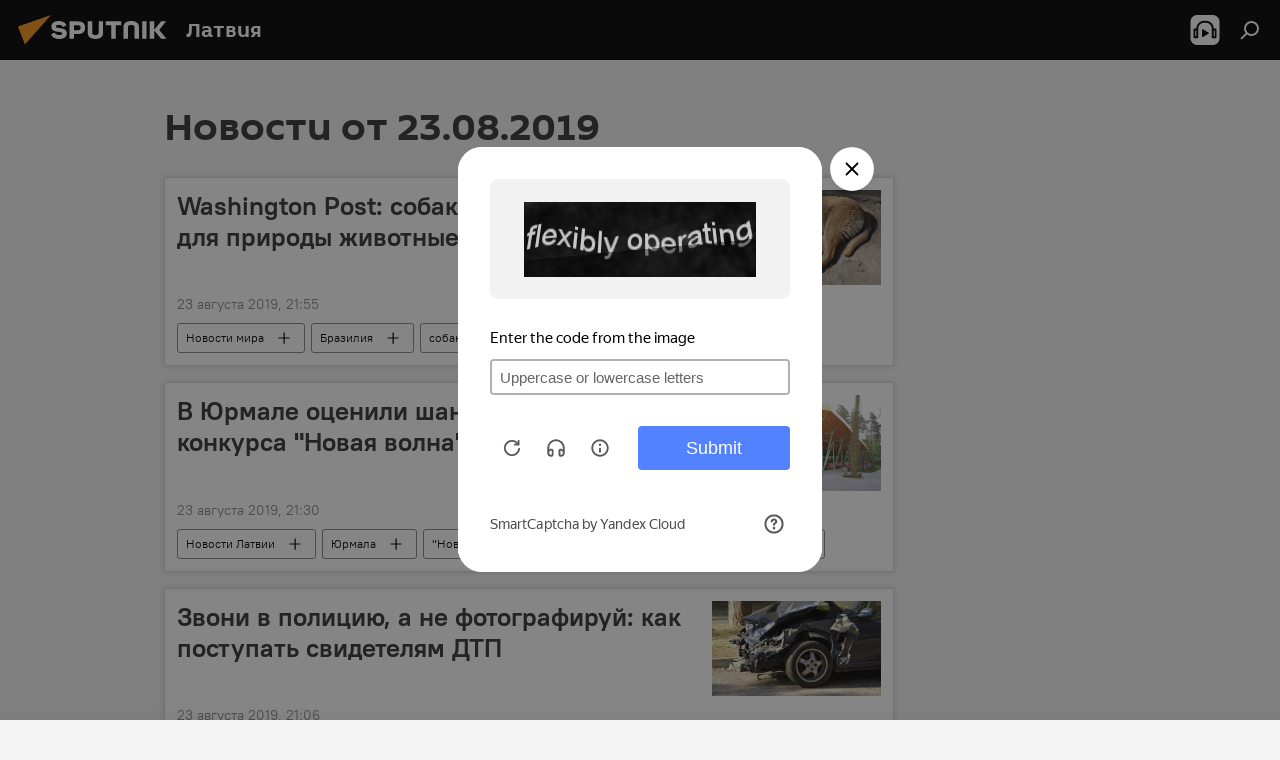

--- FILE ---
content_type: text/html; charset=utf-8
request_url: https://lv.sputniknews.ru/20190823/
body_size: 28615
content:
<!DOCTYPE html><html lang="ru" data-lang="rus" data-charset="" dir="ltr"><head prefix="og: http://ogp.me/ns# fb: http://ogp.me/ns/fb# article: http://ogp.me/ns/article#"><title>Архив новостей и главных событий за 23.08.2019 - Sputnik Латвия</title><meta name="description" content='Главные новости за 23.08.2019: Washington Post: собаки - самые опасные для природы животные, В Юрмале оценили шансы возвращения конкурса "Новая волна"'><meta name="keywords" content="новости 23.08.2019, главные новости 23.08.2019"><meta http-equiv="X-UA-Compatible" content="IE=edge,chrome=1"><meta http-equiv="Content-Type" content="text/html; charset=utf-8"><meta name="robots" content="index, follow, max-image-preview:large"><meta name="viewport" content="width=device-width, initial-scale=1.0, maximum-scale=1.0, user-scalable=yes"><meta name="HandheldFriendly" content="true"><meta name="MobileOptimzied" content="width"><meta name="referrer" content="always"><meta name="format-detection" content="telephone=no"><meta name="format-detection" content="address=no"><link rel="alternate" type="application/rss+xml" href="https://lv.sputniknews.ru/export/rss2/archive/index.xml"><link rel="canonical" href="https://lv.sputniknews.ru/20190823/"><link rel="preconnect" href="https://cdnq1.img.sputniknewslv.com/images/"><link rel="dns-prefetch" href="https://cdnq1.img.sputniknewslv.com/images/"><link rel="alternate" hreflang="ru" href="https://lv.sputniknews.ru/20190823/"><link rel="alternate" hreflang="x-default" href="https://lv.sputniknews.ru/20190823/"><link rel="apple-touch-icon" sizes="57x57" href="https://cdnq1.img.sputniknewslv.com/i/favicon/favicon-57x57.png"><link rel="apple-touch-icon" sizes="60x60" href="https://cdnq1.img.sputniknewslv.com/i/favicon/favicon-60x60.png"><link rel="apple-touch-icon" sizes="72x72" href="https://cdnq1.img.sputniknewslv.com/i/favicon/favicon-72x72.png"><link rel="apple-touch-icon" sizes="76x76" href="https://cdnq1.img.sputniknewslv.com/i/favicon/favicon-76x76.png"><link rel="apple-touch-icon" sizes="114x114" href="https://cdnq1.img.sputniknewslv.com/i/favicon/favicon-114x114.png"><link rel="apple-touch-icon" sizes="120x120" href="https://cdnq1.img.sputniknewslv.com/i/favicon/favicon-120x120.png"><link rel="apple-touch-icon" sizes="144x144" href="https://cdnq1.img.sputniknewslv.com/i/favicon/favicon-144x144.png"><link rel="apple-touch-icon" sizes="152x152" href="https://cdnq1.img.sputniknewslv.com/i/favicon/favicon-152x152.png"><link rel="apple-touch-icon" sizes="180x180" href="https://cdnq1.img.sputniknewslv.com/i/favicon/favicon-180x180.png"><link rel="icon" type="image/png" sizes="192x192" href="https://cdnq1.img.sputniknewslv.com/i/favicon/favicon-192x192.png"><link rel="icon" type="image/png" sizes="32x32" href="https://cdnq1.img.sputniknewslv.com/i/favicon/favicon-32x32.png"><link rel="icon" type="image/png" sizes="96x96" href="https://cdnq1.img.sputniknewslv.com/i/favicon/favicon-96x96.png"><link rel="icon" type="image/png" sizes="16x16" href="https://cdnq1.img.sputniknewslv.com/i/favicon/favicon-16x16.png"><link rel="manifest" href="/project_data/manifest.json?4"><meta name="msapplication-TileColor" content="#F4F4F4"><meta name="msapplication-TileImage" content="https://cdnq1.img.sputniknewslv.com/i/favicon/favicon-144x144.png"><meta name="theme-color" content="#F4F4F4"><link rel="shortcut icon" href="https://cdnq1.img.sputniknewslv.com/i/favicon/favicon.ico"><meta property="fb:app_id" content="565979577238890"><meta property="fb:pages" content="982290601858906"><meta name="analytics:lang" content="rus"><meta name="analytics:title" content="Архив новостей и главных событий за 23.08.2019 - Sputnik Латвия"><meta name="analytics:keyw" content=""><meta name="analytics:rubric" content=""><meta name="analytics:tags" content=""><meta name="analytics:site_domain" content="lv.sputniknews.ru"><meta property="og:url" content="https://lv.sputniknews.ru/20190823/"><meta property="og:title" content="Архив новостей и главных событий за 23.08.2019"><meta property="og:description" content='Главные новости за 23.08.2019: Washington Post: собаки - самые опасные для природы животные, В Юрмале оценили шансы возвращения конкурса "Новая волна"'><meta property="og:type" content="website"><meta property="og:site_name" content="Sputnik Латвия"><meta property="og:locale" content="ru_LV"><meta property="og:image" content="https://cdnq1.img.sputniknewslv.com/i/logo/logo-social.png"><meta property="og:image:width" content="2072"><meta name="relap-image" content="https://cdnq1.img.sputniknewslv.com/i/logo/logo-social.png"><meta name="twitter:card" content="summary_large_image"><meta name="twitter:image" content="https://cdnq1.img.sputniknewslv.com/i/logo/logo-social.png"><meta property="fb:pages" content="982290601858906"><link rel="preload" as="style" onload="this.onload=null;this.rel='stylesheet'" type="text/css" href="https://cdnq1.img.sputniknewslv.com/css/libs/fonts.min.css?911eb65935"><link rel="stylesheet" type="text/css" href="https://cdnq1.img.sputniknewslv.com/css/common.min.css?9149894256"><link rel="stylesheet" type="text/css" href="https://cdnq1.img.sputniknewslv.com/css/rubric.min.css?99e3d9001"><script src="https://cdnq1.img.sputniknewslv.com/min/js/dist/head.js?9c9052ef3"></script>
            
                <script type="text/javascript">
                    var _iub = _iub || [];
                    _iub.csConfiguration = {
                        "invalidateConsentWithoutLog":true,
                        "cookiePolicyInOtherWindow":true,
                        "reloadOnConsent":true,
                        "consentOnContinuedBrowsing":false,
                        "perPurposeConsent":true,
                        "purposes":"1,3,4,5",
                        "enableTcf":true,
                        "googleAdditionalConsentMode":true,
                        "lang":"ru",
                        "siteId":3633931,
                        "localConsentDomain": "lv.sputniknews.ru",
                        "floatingPreferencesButtonDisplay":false,
                        "cookiePolicyId":32759561,
                        "banner":{
                            "brandBackgroundColor":"#ff9600",
                            "brandTextColor":"#ffffff",
                            "acceptButtonDisplay":true,
                            "customizeButtonDisplay":true,
                            "acceptButtonColor":"#010000",
                            "acceptButtonCaptionColor":"#ffffff",
                            "customizeButtonColor":"#ffffff",
                            "customizeButtonCaptionColor":"#4e4e4e",
                            "rejectButtonColor":"#0073CE",
                            "rejectButtonCaptionColor":"white",
                            "closeButtonDisplay":false,
                            "position":"float-top-center",
                            "textColor":"#010000",
                            "backgroundColor":"#ff9600",
                            "explicitWithdrawal":true,
                            "acceptButtonCaption": "Принять и закрыть"
                        }
                    };
                </script>
                <script type="text/javascript" src="//cdn.iubenda.com/cs/tcf/safe-tcf-v2.js"></script>
                <script type="text/javascript" src="//cdn.iubenda.com/cs/tcf/stub-v2.js"></script>
                <script type="text/javascript" src="//cdn.iubenda.com/cs/iubenda_cs.js" charset="UTF-8" async></script>

            
        
            
                <script type="text/javascript">
                    var _iub = _iub || {};
                     _iub.cons_instructions = _iub.cons_instructions || [];
                     _iub.cons_instructions.push(["init", {api_key: "lrvQiFNsDWybL2WdzyrIOTHeOwuM3nki"}]);
                 </script>
                 <script type="text/javascript" src="https://cdn.iubenda.com/cons/iubenda_cons.js" async></script>
            
        <script data-iub-purposes="1">var _paq = _paq || []; (function() {var stackDomain = window.location.hostname.split('.').reverse();var domain = stackDomain[1] + '.' + stackDomain[0];_paq.push(['setCDNMask', new RegExp('cdn(\\w+).img.'+domain)]); _paq.push(['setSiteId', 'sputnik_lv']); _paq.push(['trackPageView']); _paq.push(['enableLinkTracking']); var d=document, g=d.createElement('script'), s=d.getElementsByTagName('script')[0]; g.type='text/javascript'; g.defer=true; g.async=true; g.src='//a.sputniknews.com/js/sputnik.js'; s.parentNode.insertBefore(g,s); } )();</script><script type="text/javascript" src="https://cdnq1.img.sputniknewslv.com/min/js/libs/banners/adfx.loader.bind.js?98d724fe2"></script><script>
                (window.yaContextCb = window.yaContextCb || []).push(() => {
                    replaceOriginalAdFoxMethods();
                    window.Ya.adfoxCode.hbCallbacks = window.Ya.adfoxCode.hbCallbacks || [];
                })
            </script></head><body id="body" data-ab="a" data-emoji="0" class="site_lv m-page-archive_for_date "><div class="schema_org" itemscope="itemscope" itemtype="https://schema.org/WebSite"><meta itemprop="name" content="Sputnik Латвия"><meta itemprop="alternateName" content="Sputnik Латвия"><meta itemprop="description" content="Свежие события и последние новости Латвии. Фото и видео с места событий, темы дня, происшествия, аналитика."><a itemprop="url" href="https://lv.sputniknews.ru" title="Sputnik Латвия"> </a><meta itemprop="image" content="https://lv.sputniknews.ru/i/logo/logo.png"></div><div class="schema_org" itemscope="itemscope" itemtype="http://schema.org/WebPage"><a itemprop="url" href="https://lv.sputniknews.ru/20190823/" title="Архив новостей и главных событий за 23.08.2019 - Sputnik Латвия"> </a><meta itemprop="mainEntityOfPage" content="https://lv.sputniknews.ru/20190823/"><meta itemprop="name" content="Архив новостей и главных событий за 23.08.2019 - Sputnik Латвия"><meta itemprop="headline" content="Архив новостей и главных событий за 23.08.2019 - Sputnik Латвия"><meta itemprop="description" content='Главные новости за 23.08.2019: Washington Post: собаки - самые опасные для природы животные, В Юрмале оценили шансы возвращения конкурса "Новая волна"'><meta itemprop="genre" content="Новости"><meta itemprop="keywords" content="новости 23.08.2019, главные новости 23.08.2019"></div><ul class="schema_org" itemscope="itemscope" itemtype="http://schema.org/BreadcrumbList"><li itemprop="itemListElement" itemscope="itemscope" itemtype="http://schema.org/ListItem"><meta itemprop="name" content="Sputnik Латвия"><meta itemprop="position" content="1"><meta itemprop="item" content="https://lv.sputniknews.ru"><a itemprop="url" href="https://lv.sputniknews.ru" title="Sputnik Латвия"> </a></li><li itemprop="itemListElement" itemscope="itemscope" itemtype="http://schema.org/ListItem"><meta itemprop="name" content="Архив новостей"><meta itemprop="position" content="2"><meta itemprop="item" content="https://lv.sputniknews.ru/20190823/"><a itemprop="url" href="https://lv.sputniknews.ru/20190823/" title="Архив новостей"> </a></li></ul><div class="page" id="page"><div id="alerts"><script type="text/template" id="alertAfterRegisterTemplate">
                    
                        <div class="auth-alert m-hidden" id="alertAfterRegister">
                            <div class="auth-alert__text">
                                <%- data.success_title %> <br />
                                <%- data.success_email_1 %>
                                <span class="m-email"></span>
                                <%- data.success_email_2 %>
                            </div>
                            <div class="auth-alert__btn">
                                <button class="form__btn m-min m-black confirmEmail">
                                    <%- data.send %>
                                </button>
                            </div>
                        </div>
                    
                </script><script type="text/template" id="alertAfterRegisterNotifyTemplate">
                    
                        <div class="auth-alert" id="alertAfterRegisterNotify">
                            <div class="auth-alert__text">
                                <%- data.golink_1 %>
                                <span class="m-email">
                                    <%- user.mail %>
                                </span>
                                <%- data.golink_2 %>
                            </div>
                            <% if (user.registerConfirmCount <= 2 ) {%>
                                <div class="auth-alert__btn">
                                    <button class="form__btn m-min m-black confirmEmail">
                                        <%- data.send %>
                                    </button>
                                </div>
                            <% } %>
                        </div>
                    
                </script></div><div class="anchor" id="anchor"><div class="header " id="header"><div class="m-relative"><div class="container m-header"><div class="header__wrap"><div class="header__name"><div class="header__logo"><a href="/" title="Sputnik Латвия"><svg xmlns="http://www.w3.org/2000/svg" width="176" height="44" viewBox="0 0 176 44" fill="none"><path class="chunk_1" fill-rule="evenodd" clip-rule="evenodd" d="M45.8073 18.3817C45.8073 19.5397 47.1661 19.8409 49.3281 20.0417C54.1074 20.4946 56.8251 21.9539 56.8461 25.3743C56.8461 28.7457 54.2802 30.9568 48.9989 30.9568C44.773 30.9568 42.1067 29.1496 41 26.5814L44.4695 24.5688C45.3754 25.9277 46.5334 27.0343 49.4005 27.0343C51.3127 27.0343 52.319 26.4296 52.319 25.5751C52.319 24.5665 51.6139 24.2163 48.3942 23.866C43.7037 23.3617 41.3899 22.0029 41.3899 18.5824C41.3899 15.9675 43.3511 13 48.9359 13C52.9611 13 55.6274 14.8095 56.4305 17.1746L53.1105 19.1358C53.0877 19.1012 53.0646 19.0657 53.041 19.0295C52.4828 18.1733 51.6672 16.9224 48.6744 16.9224C46.914 16.9224 45.8073 17.4758 45.8073 18.3817ZM67.4834 13.3526H59.5918V30.707H64.0279V26.0794H67.4484C72.1179 26.0794 75.0948 24.319 75.0948 19.6401C75.0854 15.3138 72.6199 13.3526 67.4834 13.3526ZM67.4834 22.206H64.0186V17.226H67.4834C69.8975 17.226 70.654 18.0291 70.654 19.6891C70.6587 21.6527 69.6524 22.206 67.4834 22.206ZM88.6994 24.7206C88.6994 26.2289 87.4924 27.0857 85.3794 27.0857C83.3178 27.0857 82.1597 26.2289 82.1597 24.7206V13.3526H77.7236V25.0264C77.7236 28.6477 80.7425 30.9615 85.4704 30.9615C89.9999 30.9615 93.1168 28.8601 93.1168 25.0264V13.3526H88.6808L88.6994 24.7206ZM136.583 13.3526H132.159V30.7023H136.583V13.3526ZM156.097 13.3526L149.215 21.9235L156.45 30.707H151.066L144.276 22.4559V30.707H139.85V13.3526H144.276V21.8021L151.066 13.3526H156.097ZM95.6874 17.226H101.221V30.707H105.648V17.226H111.181V13.3526H95.6874V17.226ZM113.49 18.7342C113.49 15.2134 116.458 13 121.085 13C125.715 13 128.888 15.0616 128.902 18.7342V30.707H124.466V18.935C124.466 17.6789 123.259 16.8734 121.146 16.8734C119.094 16.8734 117.926 17.6789 117.926 18.935V30.707H113.49V18.7342Z" fill="white"></path><path class="chunk_2" d="M41 7L14.8979 36.5862L8 18.431L41 7Z" fill="#F8961D"></path></svg></a></div><div class="header__project"><span class="header__project-title">Латвия</span></div></div><div class="header__controls" data-nosnippet=""><div class="share m-header" data-id="" data-url="https://lv.sputniknews.ru" data-title=""></div><div class="header__menu"><span class="header__menu-item header__menu-item-radioButton" id="radioButton" data-stream="https://nfw.ria.ru/flv/audio.aspx?ID=68862011&amp;type=mp3"><svg class="svg-icon"><use xmlns:xlink="http://www.w3.org/1999/xlink" xlink:href="/i/sprites/package/inline.svg?63#radio2"></use></svg></span><span class="header__menu-item" data-modal-open="search"><svg class="svg-icon"><use xmlns:xlink="http://www.w3.org/1999/xlink" xlink:href="/i/sprites/package/inline.svg?63#search"></use></svg></span></div></div></div></div></div></div></div><script>var GLOBAL = GLOBAL || {}; GLOBAL.translate = {}; GLOBAL.rtl = 0; GLOBAL.lang = "rus"; GLOBAL.design = "lv"; GLOBAL.charset = ""; GLOBAL.project = "sputnik_lv"; GLOBAL.htmlCache = 1; GLOBAL.translate.search = {}; GLOBAL.translate.search.notFound = "Ничего не найдено"; GLOBAL.translate.search.stringLenght = "Введите больше букв для поиска"; GLOBAL.www = "https://lv.sputniknews.ru"; GLOBAL.seo = {}; GLOBAL.seo.title = ""; GLOBAL.seo.keywords = ""; GLOBAL.seo.description = ""; GLOBAL.sock = {}; GLOBAL.sock.server = "https://cm.sputniknews.com/chat"; GLOBAL.sock.lang = "rus"; GLOBAL.sock.project = "sputnik_lv"; GLOBAL.social = {}; GLOBAL.social.fbID = "565979577238890"; GLOBAL.share = [ { name: 'twitter', mobile: false },{ name: 'odnoklassniki', mobile: false },{ name: 'whatsapp', mobile: false },{ name: 'telegram', mobile: false },{ name: 'messenger', mobile: true } ]; GLOBAL.csrf_token = ''; GLOBAL.search = {}; GLOBAL.auth = {}; GLOBAL.auth.status = 'error'; GLOBAL.auth.provider = ''; GLOBAL.auth.twitter = '/id/twitter/request/'; GLOBAL.auth.facebook = '/id/facebook/request/'; GLOBAL.auth.vkontakte = '/id/vkontakte/request/'; GLOBAL.auth.google = '/id/google/request/'; GLOBAL.auth.ok = '/id/ok/request/'; GLOBAL.auth.apple = '/id/apple/request/'; GLOBAL.auth.moderator = ''; GLOBAL.user = {}; GLOBAL.user.id = ""; GLOBAL.user.emailActive = ""; GLOBAL.user.registerConfirmCount = 0; GLOBAL.chat = GLOBAL.chat || {}; GLOBAL.chat.show = !!1; GLOBAL.locale = {"convertDate":{"yesterday":"\u0432\u0447\u0435\u0440\u0430","hours":{"nominative":"%{s} \u043c\u0438\u043d\u0443\u0442\u0443 \u043d\u0430\u0437\u0430\u0434","genitive":"%{s} \u043c\u0438\u043d\u0443\u0442\u044b \u043d\u0430\u0437\u0430\u0434"},"minutes":{"nominative":"%{s} \u0447\u0430\u0441 \u043d\u0430\u0437\u0430\u0434","genitive":"%{s} \u0447\u0430\u0441\u0430 \u043d\u0430\u0437\u0430\u0434"}},"js_templates":{"unread":"\u041d\u0435\u043f\u0440\u043e\u0447\u0438\u0442\u0430\u043d\u043d\u044b\u0435","you":"\u0412\u044b","author":"\u0430\u0432\u0442\u043e\u0440","report":"\u041f\u043e\u0436\u0430\u043b\u043e\u0432\u0430\u0442\u044c\u0441\u044f","reply":"\u041e\u0442\u0432\u0435\u0442\u0438\u0442\u044c","block":"\u0417\u0430\u0431\u043b\u043e\u043a\u0438\u0440\u043e\u0432\u0430\u0442\u044c","remove":"\u0423\u0434\u0430\u043b\u0438\u0442\u044c","closeall":"\u0417\u0430\u043a\u0440\u044b\u0442\u044c \u0432\u0441\u0435","notifications":"Notificaciones","disable_twelve":"\u041e\u0442\u043a\u043b\u044e\u0447\u0438\u0442\u044c \u043d\u0430 12 \u0447\u0430\u0441\u043e\u0432","new_message":"\u041d\u043e\u0432\u043e\u0435 \u0441\u043e\u043e\u0431\u0449\u0435\u043d\u0438\u0435 \u043e\u0442sputniknews.ru","acc_block":"\u0412\u0430\u0448 \u0430\u043a\u043a\u0430\u0443\u043d\u0442 \u0437\u0430\u0431\u043b\u043e\u043a\u0438\u0440\u043e\u0432\u0430\u043d \u0430\u0434\u043c\u0438\u043d\u0438\u0441\u0442\u0440\u0430\u0442\u043e\u0440\u043e\u043c \u0441\u0430\u0439\u0442\u0430","acc_unblock":"\u0412\u0430\u0448 \u0430\u043a\u043a\u0430\u0443\u043d\u0442 \u0440\u0430\u0437\u0431\u043b\u043e\u043a\u0438\u0440\u043e\u0432\u0430\u043d \u0430\u0434\u043c\u0438\u043d\u0438\u0441\u0442\u0440\u0430\u0442\u043e\u0440\u043e\u043c \u0441\u0430\u0439\u0442\u0430","you_subscribe_1":"\u0412\u044b \u043f\u043e\u0434\u043f\u0438\u0441\u0430\u043d\u044b \u043d\u0430 \u0442\u0435\u043c\u0443 ","you_subscribe_2":"\u0423\u043f\u0440\u0430\u0432\u043b\u044f\u0442\u044c \u0441\u0432\u043e\u0438\u043c\u0438 \u043f\u043e\u0434\u043f\u0438\u0441\u043a\u0430\u043c\u0438 \u0432\u044b \u043c\u043e\u0436\u0435\u0442\u0435 \u0432 \u043b\u0438\u0447\u043d\u043e\u043c \u043a\u0430\u0431\u0438\u043d\u0435\u0442\u0435","you_received_warning_1":"\u0412\u044b \u043f\u043e\u043b\u0443\u0447\u0438\u043b\u0438 ","you_received_warning_2":" \u043f\u0440\u0435\u0434\u0443\u043f\u0440\u0435\u0436\u0434\u0435\u043d\u0438\u0435. \u0423\u0432\u0430\u0436\u0430\u0439\u0442\u0435 \u0434\u0440\u0443\u0433\u0438\u0445 \u0443\u0447\u0430\u0441\u0442\u043d\u0438\u043a\u043e\u0432 \u0438 \u043d\u0435 \u043d\u0430\u0440\u0443\u0448\u0430\u0439\u0442\u0435 \u043f\u0440\u0430\u0432\u0438\u043b\u0430 \u043a\u043e\u043c\u043c\u0435\u043d\u0442\u0438\u0440\u043e\u0432\u0430\u043d\u0438\u044f. \u041f\u043e\u0441\u043b\u0435 \u0442\u0440\u0435\u0442\u044c\u0435\u0433\u043e \u043d\u0430\u0440\u0443\u0448\u0435\u043d\u0438\u044f \u0432\u044b \u0431\u0443\u0434\u0435\u0442\u0435 \u0437\u0430\u0431\u043b\u043e\u043a\u0438\u0440\u043e\u0432\u0430\u043d\u044b \u043d\u0430 12 \u0447\u0430\u0441\u043e\u0432.","block_time":"\u0421\u0440\u043e\u043a \u0431\u043b\u043e\u043a\u0438\u0440\u043e\u0432\u043a\u0438: ","hours":" \u0447\u0430\u0441\u043e\u0432","forever":"\u043d\u0430\u0432\u0441\u0435\u0433\u0434\u0430","feedback":"\u0421\u0432\u044f\u0437\u0430\u0442\u044c\u0441\u044f","my_subscriptions":"\u041c\u043e\u0438 \u043f\u043e\u0434\u043f\u0438\u0441\u043a\u0438","rules":"\u041f\u0440\u0430\u0432\u0438\u043b\u0430 \u043a\u043e\u043c\u043c\u0435\u043d\u0442\u0438\u0440\u043e\u0432\u0430\u043d\u0438\u044f \u043c\u0430\u0442\u0435\u0440\u0438\u0430\u043b\u043e\u0432","chat":"\u0427\u0430\u0442: ","chat_new_messages":"\u041d\u043e\u0432\u044b\u0435 \u0441\u043e\u043e\u0431\u0449\u0435\u043d\u0438\u044f \u0432 \u0447\u0430\u0442\u0435","chat_moder_remove_1":"\u0412\u0430\u0448\u0435 \u0441\u043e\u043e\u0431\u0449\u0435\u043d\u0438\u0435 ","chat_moder_remove_2":" \u0431\u044b\u043b\u043e \u0443\u0434\u0430\u043b\u0435\u043d\u043e \u0430\u0434\u043c\u0438\u043d\u0438\u0441\u0442\u0440\u0430\u0442\u043e\u0440\u043e\u043c","chat_close_time_1":"\u0412 \u0447\u0430\u0442\u0435 \u043d\u0438\u043a\u0442\u043e \u043d\u0435 \u043f\u0438\u0441\u0430\u043b \u0431\u043e\u043b\u044c\u0448\u0435 12 \u0447\u0430\u0441\u043e\u0432, \u043e\u043d \u0437\u0430\u043a\u0440\u043e\u0435\u0442\u0441\u044f \u0447\u0435\u0440\u0435\u0437 ","chat_close_time_2":" \u0447\u0430\u0441\u043e\u0432","chat_new_emoji_1":"\u041d\u043e\u0432\u044b\u0435 \u0440\u0435\u0430\u043a\u0446\u0438\u0438 ","chat_new_emoji_2":" \u0432\u0430\u0448\u0435\u043c\u0443 \u0441\u043e\u043e\u0431\u0449\u0435\u043d\u0438\u044e ","chat_message_reply_1":"\u041d\u0430 \u0432\u0430\u0448 \u043a\u043e\u043c\u043c\u0435\u043d\u0442\u0430\u0440\u0438\u0439 ","chat_message_reply_2":" \u043e\u0442\u0432\u0435\u0442\u0438\u043b \u043f\u043e\u043b\u044c\u0437\u043e\u0432\u0430\u0442\u0435\u043b\u044c ","chat_verify_message":"\n \u0421\u043f\u0430\u0441\u0438\u0431\u043e! \u0412\u0430\u0448\u0435 \u0441\u043e\u043e\u0431\u0449\u0435\u043d\u0438\u0435 \u0431\u0443\u0434\u0435\u0442 \u043e\u043f\u0443\u0431\u043b\u0438\u043a\u043e\u0432\u0430\u043d\u043e \u043f\u043e\u0441\u043b\u0435 \u043f\u0440\u043e\u0432\u0435\u0440\u043a\u0438 \u043c\u043e\u0434\u0435\u0440\u0430\u0442\u043e\u0440\u0430\u043c\u0438 \u0441\u0430\u0439\u0442\u0430.\n ","emoji_1":"\u041d\u0440\u0430\u0432\u0438\u0442\u0441\u044f","emoji_2":"\u0425\u0430-\u0425\u0430","emoji_3":"\u0423\u0434\u0438\u0432\u0438\u0442\u0435\u043b\u044c\u043d\u043e","emoji_4":"\u0413\u0440\u0443\u0441\u0442\u043d\u043e","emoji_5":"\u0412\u043e\u0437\u043c\u0443\u0442\u0438\u0442\u0435\u043b\u044c\u043d\u043e","emoji_6":"\u041d\u0435 \u043d\u0440\u0430\u0432\u0438\u0442\u0441\u044f","site_subscribe_podcast":{"success":"\u0421\u043f\u0430\u0441\u0438\u0431\u043e, \u0432\u044b \u043f\u043e\u0434\u043f\u0438\u0441\u0430\u043d\u044b \u043d\u0430 \u0440\u0430\u0441\u0441\u044b\u043b\u043a\u0443! \u041d\u0430\u0441\u0442\u0440\u043e\u0438\u0442\u044c \u0438\u043b\u0438 \u043e\u0442\u043c\u0435\u043d\u0438\u0442\u044c \u043f\u043e\u0434\u043f\u0438\u0441\u043a\u0443 \u043c\u043e\u0436\u043d\u043e \u0432 \u043b\u0438\u0447\u043d\u043e\u043c \u043a\u0430\u0431\u0438\u043d\u0435\u0442\u0435","subscribed":"\u0412\u044b \u0443\u0436\u0435 \u043f\u043e\u0434\u043f\u0438\u0441\u0430\u043d\u044b \u043d\u0430 \u044d\u0442\u0443 \u0440\u0430\u0441\u0441\u044b\u043b\u043a\u0443","error":"\u041f\u0440\u043e\u0438\u0437\u043e\u0448\u043b\u0430 \u043d\u0435\u043f\u0440\u0435\u0434\u0432\u0438\u0434\u0435\u043d\u043d\u0430\u044f \u043e\u0448\u0438\u0431\u043a\u0430. \u041f\u043e\u0436\u0430\u043b\u0443\u0439\u0441\u0442\u0430, \u043f\u043e\u0432\u0442\u043e\u0440\u0438\u0442\u0435 \u043f\u043e\u043f\u044b\u0442\u043a\u0443 \u043f\u043e\u0437\u0436\u0435"}},"smartcaptcha":{"site_key":"ysc1_Zf0zfLRI3tRHYHJpbX6EjjBcG1AhG9LV0dmZQfJu8ba04c1b"}}; GLOBAL = {...GLOBAL, ...{"subscribe":{"@attributes":{"ratio":"0.2"},"email":"\u0412\u0432\u0435\u0434\u0438\u0442\u0435 e-mail","button":"\u041f\u043e\u0434\u043f\u0438\u0441\u0430\u0442\u044c\u0441\u044f","send":"\u0421\u043f\u0430\u0441\u0438\u0431\u043e, \u0432\u0430\u043c \u043e\u0442\u043f\u0440\u0430\u0432\u043b\u0435\u043d\u043e \u043f\u0438\u0441\u044c\u043c\u043e \u0441\u043e \u0441\u0441\u044b\u043b\u043a\u043e\u0439 \u0434\u043b\u044f \u043f\u043e\u0434\u0442\u0432\u0435\u0440\u0436\u0434\u0435\u043d\u0438\u044f \u043f\u043e\u0434\u043f\u0438\u0441\u043a\u0438","subscribe":"\u0421\u043f\u0430\u0441\u0438\u0431\u043e, \u0432\u044b \u043f\u043e\u0434\u043f\u0438\u0441\u0430\u043d\u044b \u043d\u0430 \u0440\u0430\u0441\u0441\u044b\u043b\u043a\u0443! \u041d\u0430\u0441\u0442\u0440\u043e\u0438\u0442\u044c \u0438\u043b\u0438 \u043e\u0442\u043c\u0435\u043d\u0438\u0442\u044c \u043f\u043e\u0434\u043f\u0438\u0441\u043a\u0443 \u043c\u043e\u0436\u043d\u043e \u0432 \u043b\u0438\u0447\u043d\u043e\u043c \u043a\u0430\u0431\u0438\u043d\u0435\u0442\u0435","confirm":"\u0412\u044b \u0443\u0436\u0435 \u043f\u043e\u0434\u043f\u0438\u0441\u0430\u043d\u044b \u043d\u0430 \u044d\u0442\u0443 \u0440\u0430\u0441\u0441\u044b\u043b\u043a\u0443","registration":{"@attributes":{"button":"\u0417\u0430\u0440\u0435\u0433\u0438\u0441\u0442\u0440\u0438\u0440\u043e\u0432\u0430\u0442\u044c\u0441\u044f","ratio":"0.1"}},"social":{"@attributes":{"count":"6","ratio":"0.7"},"comment":[{},{}],"item":[{"@attributes":{"type":"ok","title":"odnoklassniki","url":"https:\/\/ok.ru\/group\/54054478545018","ratio":"0.125"}},{"@attributes":{"type":"yt","title":"YouTube","url":"https:\/\/youtube.com\/channel\/UCE8LqmM9zkuzOgaYhakwTdw","ratio":"0.125"}},{"@attributes":{"type":"yd","title":"yandex dzen","url":"https:\/\/news.yandex.ru\/index.html?from=rubric&favid=254147640","ratio":"0.125"}},{"@attributes":{"type":"tg","title":"telegram","url":"https:\/\/telegram.me\/SputnikLV","ratio":"0.125"}}]}}}}; GLOBAL.js = {}; GLOBAL.js.videoplayer = "https://cdnq1.img.sputniknewslv.com/min/js/dist/videoplayer.js?9651130d6"; GLOBAL.userpic = "/userpic/"; GLOBAL.gmt = ""; GLOBAL.tz = "+0200"; GLOBAL.projectList = [ { title: 'Международный', country: [ { title: 'Английский', url: 'https://sputnikglobe.com', flag: 'flags-INT', lang: 'International', lang2: 'English' }, ] }, { title: 'Ближний Восток', country: [ { title: 'Арабский', url: 'https://sarabic.ae/', flag: 'flags-INT', lang: 'Sputnik عربي', lang2: 'Arabic' }, { title: 'Турецкий', url: 'https://anlatilaninotesi.com.tr/', flag: 'flags-TUR', lang: 'Türkiye', lang2: 'Türkçe' }, { title: 'Фарси', url: 'https://spnfa.ir/', flag: 'flags-INT', lang: 'Sputnik ایران', lang2: 'Persian' }, { title: 'Дари', url: 'https://sputnik.af/', flag: 'flags-INT', lang: 'Sputnik افغانستان', lang2: 'Dari' }, ] }, { title: 'Латинская Америка', country: [ { title: 'Испанский', url: 'https://noticiaslatam.lat/', flag: 'flags-INT', lang: 'Mundo', lang2: 'Español' }, { title: 'Португальский', url: 'https://noticiabrasil.net.br/', flag: 'flags-BRA', lang: 'Brasil', lang2: 'Português' }, ] }, { title: 'Южная Азия', country: [ { title: 'Хинди', url: 'https://hindi.sputniknews.in', flag: 'flags-IND', lang: 'भारत', lang2: 'हिंदी' }, { title: 'Английский', url: 'https://sputniknews.in', flag: 'flags-IND', lang: 'India', lang2: 'English' }, ] }, { title: 'Восточная и Юго-Восточная Азия', country: [ { title: 'Вьетнамский', url: 'https://kevesko.vn/', flag: 'flags-VNM', lang: 'Việt Nam', lang2: 'Tiếng Việt' }, { title: 'Японский', url: 'https://sputniknews.jp/', flag: 'flags-JPN', lang: '日本', lang2: '日本語' }, { title: 'Китайский', url: 'https://sputniknews.cn/', flag: 'flags-CHN', lang: '中国', lang2: '中文' }, ] }, { title: 'Центральная Азия', country: [ { title: 'Казахский', url: 'https://sputnik.kz/', flag: 'flags-KAZ', lang: 'Қазақстан', lang2: 'Қазақ тілі' }, { title: 'Киргизский', url: 'https://sputnik.kg/', flag: 'flags-KGZ', lang: 'Кыргызстан', lang2: 'Кыргызча' }, { title: 'Узбекский', url: 'https://oz.sputniknews.uz/', flag: 'flags-UZB', lang: 'Oʻzbekiston', lang2: 'Ўзбекча' }, { title: 'Таджикский', url: 'https://sputnik.tj/', flag: 'flags-TJK', lang: 'Тоҷикистон', lang2: 'Тоҷикӣ' }, ] }, { title: 'Африка', country: [ { title: 'Французский', url: 'https://fr.sputniknews.africa/', flag: 'flags-INT', lang: 'Afrique', lang2: 'Français' }, { title: 'Английский', url: 'https://en.sputniknews.africa', flag: 'flags-INT', lang: 'Africa', lang2: 'English' }, ] }, { title: 'Закавказье', country: [ { title: 'Армянский', url: 'https://arm.sputniknews.ru/', flag: 'flags-ARM', lang: 'Արմենիա', lang2: 'Հայերեն' }, { title: 'Абхазский', url: 'https://sputnik-abkhazia.info/', flag: 'flags-ABH', lang: 'Аҧсны', lang2: 'Аҧсышәала' }, { title: 'Осетинский', url: 'https://sputnik-ossetia.com/', flag: 'flags-OST', lang: 'Хуссар Ирыстон', lang2: 'Иронау' }, { title: 'Грузинский', url: 'https://sputnik-georgia.com/', flag: 'flags-GEO', lang: 'საქართველო', lang2: 'ქართული' }, { title: 'Азербайджанский', url: 'https://sputnik.az/', flag: 'flags-AZE', lang: 'Azərbaycan', lang2: 'Аzərbaycanca' }, ] }, { title: 'Европа', country: [ { title: 'Сербский', url: 'https://sputnikportal.rs/', flag: 'flags-SRB', lang: 'Србиjа', lang2: 'Српски' }, { title: 'Русский', url: 'https://lv.sputniknews.ru/', flag: 'flags-LVA', lang: 'Latvija', lang2: 'Русский' }, { title: 'Русский', url: 'https://lt.sputniknews.ru/', flag: 'flags-LTU', lang: 'Lietuva', lang2: 'Русский' }, { title: 'Молдавский', url: 'https://md.sputniknews.com/', flag: 'flags-MDA', lang: 'Moldova', lang2: 'Moldovenească' }, { title: 'Белорусский', url: 'https://bel.sputnik.by/', flag: 'flags-BLR', lang: 'Беларусь', lang2: 'Беларускi' } ] }, ];</script><div class="wrapper"><div class="container m-content"><div class="layout"><div class="content"><div class="caption"><div class="rubric__header"><h1 class="title">Новости от 23.08.2019</h1></div></div><div class="list list-tag" itemscope="" itemtype="http://schema.org/ItemList" data-tags="1"><div class="list__item  " data-tags="1"><span class="schema_org" itemprop="itemListElement" itemscope="" itemtype="http://schema.org/ListItem"><meta itemprop="position" content="1"><a itemprop="url" href="https://lv.sputniknews.ru/20190823/Washington-Post-sobaki---samye-opasnye-dlya-prirody-zhivotnye-12317578.html" title="Washington Post: собаки - самые опасные для природы животные"> </a><meta itemprop="name" content="Washington Post: собаки - самые опасные для природы животные"></span><div class="list__content"><a href="/20190823/Washington-Post-sobaki---samye-opasnye-dlya-prirody-zhivotnye-12317578.html" class="list__title" title="Washington Post: собаки - самые опасные для природы животные">Washington Post: собаки - самые опасные для природы животные</a><div class="list__image"><a href="/20190823/Washington-Post-sobaki---samye-opasnye-dlya-prirody-zhivotnye-12317578.html" title="Washington Post: собаки - самые опасные для природы животные"><picture><source media="(min-width: 480px)" media-type="s405x229" srcset="https://cdnq1.img.sputniknewslv.com/img/417/61/4176185_0:0:1392:787_436x0_80_0_0_0b452f5402e6be4d4bae3b465fd5029f.jpg.webp"></source><source media="(min-width: 375px)" media-type="s700x440" srcset="https://cdnq1.img.sputniknewslv.com/img/417/61/4176185_0:0:1252:787_186x0_80_0_0_0df0686f0df532c96b0b5dedc7de7d6c.jpg.webp"></source><source media="(min-width: 0px)" media-type="s400x440" srcset="https://cdnq1.img.sputniknewslv.com/img/417/61/4176185_0:0:716:787_140x0_80_0_0_b7713057f1df3b87096622825fc7d7f2.jpg.webp"></source><img media-type="s405x229" data-source-sid="" alt="Бездомный пес на улице - Sputnik Латвия" title="Бездомный пес на улице" class="responsive_img m-list-img" src="https://cdnq1.img.sputniknewslv.com/img/417/61/4176185_0:0:1392:787_600x0_80_0_0_4dc2b15676f68a3842ee33ad08b419e8.jpg.webp" data-responsive480="https://cdnq1.img.sputniknewslv.com/img/417/61/4176185_0:0:1392:787_436x0_80_0_0_0b452f5402e6be4d4bae3b465fd5029f.jpg.webp" data-responsive375="https://cdnq1.img.sputniknewslv.com/img/417/61/4176185_0:0:1252:787_186x0_80_0_0_0df0686f0df532c96b0b5dedc7de7d6c.jpg.webp" data-responsive0="https://cdnq1.img.sputniknewslv.com/img/417/61/4176185_0:0:716:787_140x0_80_0_0_b7713057f1df3b87096622825fc7d7f2.jpg.webp"></picture></a></div></div><div class="list__info"><div class="list__date " data-unixtime="1566586500"><span class="date">23 августа 2019, 21:55</span></div></div><div class="list__controls" data-tags="1"><ul class="tags m-line"><li class="tag  " data-sid="world" data-type="tag"><a href="/world/" class="tag__text" title="Новости мира">Новости мира</a><span class="tag__icon"><svg class="svg-icon"><use xmlns:xlink="http://www.w3.org/1999/xlink" xlink:href="/i/sprites/package/inline.svg?63#plus"></use></svg></span></li><li class="tag  " data-sid="geo_Brazilija" data-type="tag"><a href="/geo_Brazilija/" class="tag__text" title="Бразилия">Бразилия</a><span class="tag__icon"><svg class="svg-icon"><use xmlns:xlink="http://www.w3.org/1999/xlink" xlink:href="/i/sprites/package/inline.svg?63#plus"></use></svg></span></li><li class="tag  " data-sid="keyword_sobaki" data-type="tag"><a href="/keyword_sobaki/" class="tag__text" title="собаки">собаки</a><span class="tag__icon"><svg class="svg-icon"><use xmlns:xlink="http://www.w3.org/1999/xlink" xlink:href="/i/sprites/package/inline.svg?63#plus"></use></svg></span></li><li class="tag  " data-sid="keyword_ehkologija" data-type="tag"><a href="/keyword_ehkologija/" class="tag__text" title="экология">экология</a><span class="tag__icon"><svg class="svg-icon"><use xmlns:xlink="http://www.w3.org/1999/xlink" xlink:href="/i/sprites/package/inline.svg?63#plus"></use></svg></span></li></ul><div class="list__tags-more">Еще <span>3</span></div></div></div><div class="list__item  " data-tags="1"><span class="schema_org" itemprop="itemListElement" itemscope="" itemtype="http://schema.org/ListItem"><meta itemprop="position" content="2"><a itemprop="url" href="https://lv.sputniknews.ru/20190823/V-Yurmale-otsenili-shansy-vozvrascheniya-konkursa-Novaya-volna-12318681.html" title='В Юрмале оценили шансы возвращения конкурса "Новая волна"'> </a><meta itemprop="name" content='В Юрмале оценили шансы возвращения конкурса "Новая волна"'></span><div class="list__content"><a href="/20190823/V-Yurmale-otsenili-shansy-vozvrascheniya-konkursa-Novaya-volna-12318681.html" class="list__title" title='В Юрмале оценили шансы возвращения конкурса "Новая волна"'>В Юрмале оценили шансы возвращения конкурса "Новая волна"</a><div class="list__image"><a href="/20190823/V-Yurmale-otsenili-shansy-vozvrascheniya-konkursa-Novaya-volna-12318681.html" title='В Юрмале оценили шансы возвращения конкурса "Новая волна"'><picture><source media="(min-width: 480px)" media-type="s405x229" srcset="https://cdnq1.img.sputniknewslv.com/img/489/69/4896935_5:0:1024:575_436x0_80_0_0_2ba879b195505d18098359262c8daabd.jpg.webp"></source><source media="(min-width: 375px)" media-type="s700x440" srcset="https://cdnq1.img.sputniknewslv.com/img/489/69/4896935_103:0:1020:575_186x0_80_0_0_c62290cd72fbf8945c269ba7c963a24e.jpg.webp"></source><source media="(min-width: 0px)" media-type="s400x440" srcset="https://cdnq1.img.sputniknewslv.com/img/489/69/4896935_300:0:823:575_140x0_80_0_0_19e10654181db48de20cc0d48a69fc9a.jpg.webp"></source><img media-type="s405x229" data-source-sid="cc_by-sa_30" alt="Концертный зал Дзинтари - Sputnik Латвия" title="Концертный зал Дзинтари" class="responsive_img m-list-img" src="https://cdnq1.img.sputniknewslv.com/img/489/69/4896935_5:0:1024:575_600x0_80_0_0_94b79bd1e99a909f14634da47bc0aaa1.jpg.webp" data-responsive480="https://cdnq1.img.sputniknewslv.com/img/489/69/4896935_5:0:1024:575_436x0_80_0_0_2ba879b195505d18098359262c8daabd.jpg.webp" data-responsive375="https://cdnq1.img.sputniknewslv.com/img/489/69/4896935_103:0:1020:575_186x0_80_0_0_c62290cd72fbf8945c269ba7c963a24e.jpg.webp" data-responsive0="https://cdnq1.img.sputniknewslv.com/img/489/69/4896935_300:0:823:575_140x0_80_0_0_19e10654181db48de20cc0d48a69fc9a.jpg.webp"></picture></a></div></div><div class="list__info"><div class="list__date " data-unixtime="1566585000"><span class="date">23 августа 2019, 21:30</span></div></div><div class="list__controls" data-tags="1"><ul class="tags m-line"><li class="tag  " data-sid="Latvia" data-type="tag"><a href="/Latvia/" class="tag__text" title="Новости Латвии">Новости Латвии</a><span class="tag__icon"><svg class="svg-icon"><use xmlns:xlink="http://www.w3.org/1999/xlink" xlink:href="/i/sprites/package/inline.svg?63#plus"></use></svg></span></li><li class="tag  " data-sid="geo_JUrmala" data-type="tag"><a href="/geo_JUrmala/" class="tag__text" title="Юрмала">Юрмала</a><span class="tag__icon"><svg class="svg-icon"><use xmlns:xlink="http://www.w3.org/1999/xlink" xlink:href="/i/sprites/package/inline.svg?63#plus"></use></svg></span></li><li class="tag  " data-sid="event_Novaja_volna" data-type="tag"><a href="/event_Novaja_volna/" class="tag__text" title='"Новая волна"'>"Новая волна"</a><span class="tag__icon"><svg class="svg-icon"><use xmlns:xlink="http://www.w3.org/1999/xlink" xlink:href="/i/sprites/package/inline.svg?63#plus"></use></svg></span></li><li class="tag  " data-sid="person_Lajjma_Vajjkule" data-type="tag"><a href="/person_Lajjma_Vajjkule/" class="tag__text" title="Лайма Вайкуле">Лайма Вайкуле</a><span class="tag__icon"><svg class="svg-icon"><use xmlns:xlink="http://www.w3.org/1999/xlink" xlink:href="/i/sprites/package/inline.svg?63#plus"></use></svg></span></li><li class="tag  " data-sid="person_Igor_Krutojj" data-type="tag"><a href="/person_Igor_Krutojj/" class="tag__text" title="Игорь Крутой">Игорь Крутой</a><span class="tag__icon"><svg class="svg-icon"><use xmlns:xlink="http://www.w3.org/1999/xlink" xlink:href="/i/sprites/package/inline.svg?63#plus"></use></svg></span></li><li class="tag  " data-sid="Festival-Layma-Randevu-Yurmala-2019" data-type="tag"><a href="/Festival-Layma-Randevu-Yurmala-2019/" class="tag__text" title='Фестиваль "Лайма Рандеву Юрмала 2019"'>Фестиваль "Лайма Рандеву Юрмала 2019"</a><span class="tag__icon"><svg class="svg-icon"><use xmlns:xlink="http://www.w3.org/1999/xlink" xlink:href="/i/sprites/package/inline.svg?63#plus"></use></svg></span></li></ul><div class="list__tags-more">Еще <span>3</span></div></div></div><div class="list__item  " data-tags="1"><span class="schema_org" itemprop="itemListElement" itemscope="" itemtype="http://schema.org/ListItem"><meta itemprop="position" content="3"><a itemprop="url" href="https://lv.sputniknews.ru/20190823/Zvoni-v-politsiyu-a-ne-fotografiruy-kak-postupat-svidetelyam-DTP-12316000.html" title="Звони в полицию, а не фотографируй: как поступать свидетелям ДТП"> </a><meta itemprop="name" content="Звони в полицию, а не фотографируй: как поступать свидетелям ДТП"></span><div class="list__content"><a href="/20190823/Zvoni-v-politsiyu-a-ne-fotografiruy-kak-postupat-svidetelyam-DTP-12316000.html" class="list__title" title="Звони в полицию, а не фотографируй: как поступать свидетелям ДТП">Звони в полицию, а не фотографируй: как поступать свидетелям ДТП</a><div class="list__image"><a href="/20190823/Zvoni-v-politsiyu-a-ne-fotografiruy-kak-postupat-svidetelyam-DTP-12316000.html" title="Звони в полицию, а не фотографируй: как поступать свидетелям ДТП"><picture><source media="(min-width: 480px)" media-type="ar16x9" srcset="https://cdnq1.img.sputniknewslv.com/img/1008/43/10084307_1:0:1400:787_436x0_80_0_0_8abe8699e3530743427152ce7bb6358c.jpg.webp"></source><source media="(min-width: 375px)" media-type="ar4x3" srcset="https://cdnq1.img.sputniknewslv.com/img/1008/43/10084307_176:0:1225:787_186x0_80_0_0_f775f66d05eb85f25d83fddc00c6647c.jpg.webp"></source><source media="(min-width: 0px)" media-type="ar1x1" srcset="https://cdnq1.img.sputniknewslv.com/img/1008/43/10084307_307:0:1094:787_140x0_80_0_0_d50aa3bfc6735c6c77736caab016c6b6.jpg.webp"></source><img media-type="ar16x9" data-source-sid="cc_0" alt="Дорожно-транспортное происшествие - Sputnik Латвия" title="Дорожно-транспортное происшествие" class="responsive_img m-list-img" src="https://cdnq1.img.sputniknewslv.com/img/1008/43/10084307_1:0:1400:787_600x0_80_0_0_114f1f0adbdae347d6c7c044d79ef7a4.jpg.webp" data-responsive480="https://cdnq1.img.sputniknewslv.com/img/1008/43/10084307_1:0:1400:787_436x0_80_0_0_8abe8699e3530743427152ce7bb6358c.jpg.webp" data-responsive375="https://cdnq1.img.sputniknewslv.com/img/1008/43/10084307_176:0:1225:787_186x0_80_0_0_f775f66d05eb85f25d83fddc00c6647c.jpg.webp" data-responsive0="https://cdnq1.img.sputniknewslv.com/img/1008/43/10084307_307:0:1094:787_140x0_80_0_0_d50aa3bfc6735c6c77736caab016c6b6.jpg.webp"></picture></a></div></div><div class="list__info"><div class="list__date " data-unixtime="1566583560"><span class="date">23 августа 2019, 21:06</span></div></div><div class="list__controls" data-tags="1"><ul class="tags m-line"><li class="tag  " data-sid="Latvia" data-type="tag"><a href="/Latvia/" class="tag__text" title="Новости Латвии">Новости Латвии</a><span class="tag__icon"><svg class="svg-icon"><use xmlns:xlink="http://www.w3.org/1999/xlink" xlink:href="/i/sprites/package/inline.svg?63#plus"></use></svg></span></li><li class="tag  " data-sid="organization_GPSS" data-type="tag"><a href="/organization_GPSS/" class="tag__text" title="ГПСС">ГПСС</a><span class="tag__icon"><svg class="svg-icon"><use xmlns:xlink="http://www.w3.org/1999/xlink" xlink:href="/i/sprites/package/inline.svg?63#plus"></use></svg></span></li><li class="tag  " data-sid="person_Normunds_Krapsis" data-type="tag"><a href="/person_Normunds_Krapsis/" class="tag__text" title="Нормундс Крапсис">Нормундс Крапсис</a><span class="tag__icon"><svg class="svg-icon"><use xmlns:xlink="http://www.w3.org/1999/xlink" xlink:href="/i/sprites/package/inline.svg?63#plus"></use></svg></span></li><li class="tag  " data-sid="organization_Gospolicija" data-type="tag"><a href="/organization_Gospolicija/" class="tag__text" title="Госполиция">Госполиция</a><span class="tag__icon"><svg class="svg-icon"><use xmlns:xlink="http://www.w3.org/1999/xlink" xlink:href="/i/sprites/package/inline.svg?63#plus"></use></svg></span></li><li class="tag  " data-sid="organization_Direkcija_bezopasnosti_dorozhnogo_dvizhenija" data-type="tag"><a href="/organization_Direkcija_bezopasnosti_dorozhnogo_dvizhenija/" class="tag__text" title="Дирекция безопасности дорожного движения">Дирекция безопасности дорожного движения</a><span class="tag__icon"><svg class="svg-icon"><use xmlns:xlink="http://www.w3.org/1999/xlink" xlink:href="/i/sprites/package/inline.svg?63#plus"></use></svg></span></li></ul><div class="list__tags-more">Еще <span>3</span></div></div></div><div class="list__item  " data-tags="1"><span class="schema_org" itemprop="itemListElement" itemscope="" itemtype="http://schema.org/ListItem"><meta itemprop="position" content="4"><a itemprop="url" href="https://lv.sputniknews.ru/20190823/Dvoynye-standarty-v-opolchenii-DNRLNR-voevat-nelzya-v-ukrainskikh-dobrobatakh--mozhno-12319741.html" title="Двойные стандарты в Латвии: кому можно воевать в Донбассе, а кому - нет"> </a><meta itemprop="name" content="Двойные стандарты в Латвии: кому можно воевать в Донбассе, а кому - нет"></span><div class="list__content"><a href="/20190823/Dvoynye-standarty-v-opolchenii-DNRLNR-voevat-nelzya-v-ukrainskikh-dobrobatakh--mozhno-12319741.html" class="list__title" title="Двойные стандарты в Латвии: кому можно воевать в Донбассе, а кому - нет">Двойные стандарты в Латвии: кому можно воевать в Донбассе, а кому - нет</a><div class="list__image"><a href="/20190823/Dvoynye-standarty-v-opolchenii-DNRLNR-voevat-nelzya-v-ukrainskikh-dobrobatakh--mozhno-12319741.html" title="Двойные стандарты в Латвии: кому можно воевать в Донбассе, а кому - нет"><picture><source media="(min-width: 480px)" media-type="ar16x9" srcset="https://cdnq1.img.sputniknewslv.com/img/269/45/2694573_0:320:3072:2048_436x0_80_0_0_682488c015159fc9c951316be67b27b8.jpg.webp"></source><source media="(min-width: 375px)" media-type="ar4x3" srcset="https://cdnq1.img.sputniknewslv.com/img/269/45/2694573_341:0:3072:2048_186x0_80_0_0_7fdc80e29d4583f44970fd1e7d1f5038.jpg.webp"></source><source media="(min-width: 0px)" media-type="ar1x1" srcset="https://cdnq1.img.sputniknewslv.com/img/269/45/2694573_740:0:2788:2048_140x0_80_0_0_5179e9e491938bc07cb092324e822c6e.jpg.webp"></source><img media-type="ar16x9" data-source-sid="rian_photo" alt="Ополченцы Донецкой народной республики на территории разрушенного рынка на Донбассе - Sputnik Латвия" title="Ополченцы Донецкой народной республики на территории разрушенного рынка на Донбассе" class="responsive_img m-list-img" src="https://cdnq1.img.sputniknewslv.com/img/269/45/2694573_0:320:3072:2048_600x0_80_0_0_4e563344314e3587ed7ce750ea1bab19.jpg.webp" data-responsive480="https://cdnq1.img.sputniknewslv.com/img/269/45/2694573_0:320:3072:2048_436x0_80_0_0_682488c015159fc9c951316be67b27b8.jpg.webp" data-responsive375="https://cdnq1.img.sputniknewslv.com/img/269/45/2694573_341:0:3072:2048_186x0_80_0_0_7fdc80e29d4583f44970fd1e7d1f5038.jpg.webp" data-responsive0="https://cdnq1.img.sputniknewslv.com/img/269/45/2694573_740:0:2788:2048_140x0_80_0_0_5179e9e491938bc07cb092324e822c6e.jpg.webp"></picture></a></div></div><div class="list__info"><div class="list__date " data-unixtime="1566583200"><span class="date">23 августа 2019, 21:00</span></div></div><div class="list__controls" data-tags="1"><ul class="tags m-line"><li class="tag  " data-sid="incidents" data-type="tag"><a href="/incidents/" class="tag__text" title="Происшествия в Латвии">Происшествия в Латвии</a><span class="tag__icon"><svg class="svg-icon"><use xmlns:xlink="http://www.w3.org/1999/xlink" xlink:href="/i/sprites/package/inline.svg?63#plus"></use></svg></span></li><li class="tag  " data-sid="geo_Latvija" data-type="tag"><a href="/geo_Latvija/" class="tag__text" title="Латвия">Латвия</a><span class="tag__icon"><svg class="svg-icon"><use xmlns:xlink="http://www.w3.org/1999/xlink" xlink:href="/i/sprites/package/inline.svg?63#plus"></use></svg></span></li><li class="tag  " data-sid="organization_Sluzhba_gosudarstvennojj_bezopasnosti" data-type="tag"><a href="/organization_Sluzhba_gosudarstvennojj_bezopasnosti/" class="tag__text" title="Служба государственной безопасности">Служба государственной безопасности</a><span class="tag__icon"><svg class="svg-icon"><use xmlns:xlink="http://www.w3.org/1999/xlink" xlink:href="/i/sprites/package/inline.svg?63#plus"></use></svg></span></li><li class="tag  " data-sid="geo_Donbass" data-type="tag"><a href="/geo_Donbass/" class="tag__text" title="Донбасс">Донбасс</a><span class="tag__icon"><svg class="svg-icon"><use xmlns:xlink="http://www.w3.org/1999/xlink" xlink:href="/i/sprites/package/inline.svg?63#plus"></use></svg></span></li><li class="tag  " data-sid="event_konflikt_v_Donbasse" data-type="tag"><a href="/event_konflikt_v_Donbasse/" class="tag__text" title="конфликт в Донбассе">конфликт в Донбассе</a><span class="tag__icon"><svg class="svg-icon"><use xmlns:xlink="http://www.w3.org/1999/xlink" xlink:href="/i/sprites/package/inline.svg?63#plus"></use></svg></span></li></ul><div class="list__tags-more">Еще <span>3</span></div></div></div><div class="list__item  " data-tags="1"><span class="schema_org" itemprop="itemListElement" itemscope="" itemtype="http://schema.org/ListItem"><meta itemprop="position" content="5"><a itemprop="url" href="https://lv.sputniknews.ru/20190823/rossiyskiy-khokkeist-kuznetsov-diskvalifitsirovan-chetyre-goda-kokain-12318270.html" title="Российский хоккеист Кузнецов дисквалифицирован на четыре года за кокаин"> </a><meta itemprop="name" content="Российский хоккеист Кузнецов дисквалифицирован на четыре года за кокаин"></span><div class="list__content"><a href="/20190823/rossiyskiy-khokkeist-kuznetsov-diskvalifitsirovan-chetyre-goda-kokain-12318270.html" class="list__title" title="Российский хоккеист Кузнецов дисквалифицирован на четыре года за кокаин">Российский хоккеист Кузнецов дисквалифицирован на четыре года за кокаин</a><div class="list__image"><a href="/20190823/rossiyskiy-khokkeist-kuznetsov-diskvalifitsirovan-chetyre-goda-kokain-12318270.html" title="Российский хоккеист Кузнецов дисквалифицирован на четыре года за кокаин"><picture><source media="(min-width: 480px)" media-type="s405x229" srcset="https://cdnq1.img.sputniknewslv.com/img/1231/93/12319393_0:19:2190:1258_436x0_80_0_0_9bbf23bd029b745821c77819f3ff9555.jpg.webp"></source><source media="(min-width: 375px)" media-type="s700x440" srcset="https://cdnq1.img.sputniknewslv.com/img/1231/93/12319393_0:0:2190:1378_186x0_80_0_0_c350b06b3f5f208c042741dcbbe6bbe9.jpg.webp"></source><source media="(min-width: 0px)" media-type="s400x440" srcset="https://cdnq1.img.sputniknewslv.com/img/1231/93/12319393_280:-1:1624:1479_140x0_80_0_0_7bdea1ceba64e07d9a5b73a7835ad98e.jpg.webp"></source><img media-type="s405x229" data-source-sid="rian_photo" alt="Игрок сборной России Евгений Кузнецов в матче ЧМ-2019 по хоккею - Sputnik Латвия" title="Игрок сборной России Евгений Кузнецов в матче ЧМ-2019 по хоккею" class="responsive_img m-list-img" src="https://cdnq1.img.sputniknewslv.com/img/1231/93/12319393_0:19:2190:1258_600x0_80_0_0_7d02338599abaf33bb2a1c3d11a5c111.jpg.webp" data-responsive480="https://cdnq1.img.sputniknewslv.com/img/1231/93/12319393_0:19:2190:1258_436x0_80_0_0_9bbf23bd029b745821c77819f3ff9555.jpg.webp" data-responsive375="https://cdnq1.img.sputniknewslv.com/img/1231/93/12319393_0:0:2190:1378_186x0_80_0_0_c350b06b3f5f208c042741dcbbe6bbe9.jpg.webp" data-responsive0="https://cdnq1.img.sputniknewslv.com/img/1231/93/12319393_280:-1:1624:1479_140x0_80_0_0_7bdea1ceba64e07d9a5b73a7835ad98e.jpg.webp"></picture></a></div></div><div class="list__info"><div class="list__date " data-unixtime="1566581940"><span class="date">23 августа 2019, 20:39</span></div></div><div class="list__controls" data-tags="1"><ul class="tags m-line"><li class="tag  " data-sid="sport" data-type="tag"><a href="/sport/" class="tag__text" title="Спорт">Спорт</a><span class="tag__icon"><svg class="svg-icon"><use xmlns:xlink="http://www.w3.org/1999/xlink" xlink:href="/i/sprites/package/inline.svg?63#plus"></use></svg></span></li><li class="tag  " data-sid="geo_Rossija" data-type="tag"><a href="/geo_Rossija/" class="tag__text" title="Россия">Россия</a><span class="tag__icon"><svg class="svg-icon"><use xmlns:xlink="http://www.w3.org/1999/xlink" xlink:href="/i/sprites/package/inline.svg?63#plus"></use></svg></span></li><li class="tag  " data-sid="organization_Sbornaja_Rossii_po_khokkeju" data-type="tag"><a href="/organization_Sbornaja_Rossii_po_khokkeju/" class="tag__text" title="Сборная России по хоккею">Сборная России по хоккею</a><span class="tag__icon"><svg class="svg-icon"><use xmlns:xlink="http://www.w3.org/1999/xlink" xlink:href="/i/sprites/package/inline.svg?63#plus"></use></svg></span></li><li class="tag  " data-sid="keyword_doping" data-type="tag"><a href="/keyword_doping/" class="tag__text" title="допинг">допинг</a><span class="tag__icon"><svg class="svg-icon"><use xmlns:xlink="http://www.w3.org/1999/xlink" xlink:href="/i/sprites/package/inline.svg?63#plus"></use></svg></span></li><li class="tag  " data-sid="keyword_kokain" data-type="tag"><a href="/keyword_kokain/" class="tag__text" title="кокаин">кокаин</a><span class="tag__icon"><svg class="svg-icon"><use xmlns:xlink="http://www.w3.org/1999/xlink" xlink:href="/i/sprites/package/inline.svg?63#plus"></use></svg></span></li></ul><div class="list__tags-more">Еще <span>3</span></div></div></div><div class="list__item  " data-tags="1"><span class="schema_org" itemprop="itemListElement" itemscope="" itemtype="http://schema.org/ListItem"><meta itemprop="position" content="6"><a itemprop="url" href="https://lv.sputniknews.ru/20190823/Postpredstvo-RF-pri-ES-popytki-Pribaltiki-vymarat-narodu-pamyat-otvratitelny-12318313.html" title="Постпредство РФ при ЕС: попытки Прибалтики вымарать народу память отвратительны"> </a><meta itemprop="name" content="Постпредство РФ при ЕС: попытки Прибалтики вымарать народу память отвратительны"></span><div class="list__content"><a href="/20190823/Postpredstvo-RF-pri-ES-popytki-Pribaltiki-vymarat-narodu-pamyat-otvratitelny-12318313.html" class="list__title" title="Постпредство РФ при ЕС: попытки Прибалтики вымарать народу память отвратительны">Постпредство РФ при ЕС: попытки Прибалтики вымарать народу память отвратительны</a><div class="list__image"><a href="/20190823/Postpredstvo-RF-pri-ES-popytki-Pribaltiki-vymarat-narodu-pamyat-otvratitelny-12318313.html" title="Постпредство РФ при ЕС: попытки Прибалтики вымарать народу память отвратительны"><picture><source media="(min-width: 480px)" media-type="ar16x9" srcset="https://cdnq1.img.sputniknewslv.com/img/1231/65/12316563_0:43:2048:1195_436x0_80_0_0_4af95f7e32d0c15faeb038f060b19beb.jpg.webp"></source><source media="(min-width: 375px)" media-type="ar4x3" srcset="https://cdnq1.img.sputniknewslv.com/img/1231/65/12316563_114:0:1935:1366_186x0_80_0_0_f4dd30bdb06e197d91b037946e8b496e.jpg.webp"></source><source media="(min-width: 0px)" media-type="ar1x1" srcset="https://cdnq1.img.sputniknewslv.com/img/1231/65/12316563_216:0:1582:1366_140x0_80_0_0_53a7d3656b5c071e35f00e33b210b7ab.jpg.webp"></source><img media-type="ar16x9" data-source-sid="Sergey_Melkonov" alt="Почетный караул с флагами Эстонии, Латвии и Литвы - Sputnik Латвия" title="Почетный караул с флагами Эстонии, Латвии и Литвы" class="responsive_img m-list-img" src="https://cdnq1.img.sputniknewslv.com/img/1231/65/12316563_0:43:2048:1195_600x0_80_0_0_0823f32c2b7f12368eb1e2cff3dfb75e.jpg.webp" data-responsive480="https://cdnq1.img.sputniknewslv.com/img/1231/65/12316563_0:43:2048:1195_436x0_80_0_0_4af95f7e32d0c15faeb038f060b19beb.jpg.webp" data-responsive375="https://cdnq1.img.sputniknewslv.com/img/1231/65/12316563_114:0:1935:1366_186x0_80_0_0_f4dd30bdb06e197d91b037946e8b496e.jpg.webp" data-responsive0="https://cdnq1.img.sputniknewslv.com/img/1231/65/12316563_216:0:1582:1366_140x0_80_0_0_53a7d3656b5c071e35f00e33b210b7ab.jpg.webp"></picture></a></div></div><div class="list__info"><div class="list__date " data-unixtime="1566580260"><span class="date">23 августа 2019, 20:11</span></div></div><div class="list__controls" data-tags="1"><ul class="tags m-line"><li class="tag  " data-sid="world" data-type="tag"><a href="/world/" class="tag__text" title="Новости мира">Новости мира</a><span class="tag__icon"><svg class="svg-icon"><use xmlns:xlink="http://www.w3.org/1999/xlink" xlink:href="/i/sprites/package/inline.svg?63#plus"></use></svg></span></li><li class="tag  " data-sid="Russia" data-type="tag"><a href="/Russia/" class="tag__text" title="Новости России">Новости России</a><span class="tag__icon"><svg class="svg-icon"><use xmlns:xlink="http://www.w3.org/1999/xlink" xlink:href="/i/sprites/package/inline.svg?63#plus"></use></svg></span></li><li class="tag  " data-sid="Baltics" data-type="tag"><a href="/Baltics/" class="tag__text" title="Новости Балтии">Новости Балтии</a><span class="tag__icon"><svg class="svg-icon"><use xmlns:xlink="http://www.w3.org/1999/xlink" xlink:href="/i/sprites/package/inline.svg?63#plus"></use></svg></span></li><li class="tag  " data-sid="geo_Rossija" data-type="tag"><a href="/geo_Rossija/" class="tag__text" title="Россия">Россия</a><span class="tag__icon"><svg class="svg-icon"><use xmlns:xlink="http://www.w3.org/1999/xlink" xlink:href="/i/sprites/package/inline.svg?63#plus"></use></svg></span></li><li class="tag  " data-sid="organization_Evrosojuz" data-type="tag"><a href="/organization_Evrosojuz/" class="tag__text" title="Евросоюз">Евросоюз</a><span class="tag__icon"><svg class="svg-icon"><use xmlns:xlink="http://www.w3.org/1999/xlink" xlink:href="/i/sprites/package/inline.svg?63#plus"></use></svg></span></li><li class="tag  " data-sid="event_pakt_Molotova-Ribbentropa" data-type="tag"><a href="/event_pakt_Molotova-Ribbentropa/" class="tag__text" title="пакт Молотова-Риббентропа">пакт Молотова-Риббентропа</a><span class="tag__icon"><svg class="svg-icon"><use xmlns:xlink="http://www.w3.org/1999/xlink" xlink:href="/i/sprites/package/inline.svg?63#plus"></use></svg></span></li><li class="tag  " data-sid="event_Vtoraja_mirovaja_vojjna" data-type="tag"><a href="/event_Vtoraja_mirovaja_vojjna/" class="tag__text" title="Вторая мировая война">Вторая мировая война</a><span class="tag__icon"><svg class="svg-icon"><use xmlns:xlink="http://www.w3.org/1999/xlink" xlink:href="/i/sprites/package/inline.svg?63#plus"></use></svg></span></li></ul><div class="list__tags-more">Еще <span>3</span></div></div></div><div class="list__item  " data-tags="1"><span class="schema_org" itemprop="itemListElement" itemscope="" itemtype="http://schema.org/ListItem"><meta itemprop="position" content="7"><a itemprop="url" href="https://lv.sputniknews.ru/20190823/putin-zajavlenie-raketnye-ispytanija-usa-12318387.html" title="Заявление президента РФ Путина в связи с ракетными испытаниями США"> </a><meta itemprop="name" content="Заявление президента РФ Путина в связи с ракетными испытаниями США"></span><div class="list__content"><a href="/20190823/putin-zajavlenie-raketnye-ispytanija-usa-12318387.html" class="list__title" title="Заявление президента РФ Путина в связи с ракетными испытаниями США">Заявление президента РФ Путина в связи с ракетными испытаниями США</a><div class="list__image"><a href="/20190823/putin-zajavlenie-raketnye-ispytanija-usa-12318387.html" title="Заявление президента РФ Путина в связи с ракетными испытаниями США"><picture><source media="(min-width: 480px)" media-type="s405x229" srcset="https://cdnq1.img.sputniknewslv.com/img/1231/83/12318353_16:0:2549:1432_436x0_80_0_0_da6890656c6974deff158f83929c2deb.jpg.webp"></source><source media="(min-width: 375px)" media-type="s700x440" srcset="https://cdnq1.img.sputniknewslv.com/img/1231/83/12318353_150:0:2429:1432_186x0_80_0_0_1894cb35485dad12797ffe159f2744c8.jpg.webp"></source><source media="(min-width: 0px)" media-type="s400x440" srcset="https://cdnq1.img.sputniknewslv.com/img/1231/83/12318353_639:0:1940:1432_140x0_80_0_0_c09e5d9fc103180cfd35835d1d1eee21.jpg.webp"></source><img media-type="s405x229" data-source-sid="rian_photo" alt="Заявление президента РФ Путина в связи с ракетными испытаниями США - Sputnik Латвия" title="Заявление президента РФ Путина в связи с ракетными испытаниями США" class="responsive_img m-list-img" src="https://cdnq1.img.sputniknewslv.com/img/1231/83/12318353_16:0:2549:1432_600x0_80_0_0_1aefe5d58b9ed5f658010d4949ba1ebb.jpg.webp" data-responsive480="https://cdnq1.img.sputniknewslv.com/img/1231/83/12318353_16:0:2549:1432_436x0_80_0_0_da6890656c6974deff158f83929c2deb.jpg.webp" data-responsive375="https://cdnq1.img.sputniknewslv.com/img/1231/83/12318353_150:0:2429:1432_186x0_80_0_0_1894cb35485dad12797ffe159f2744c8.jpg.webp" data-responsive0="https://cdnq1.img.sputniknewslv.com/img/1231/83/12318353_639:0:1940:1432_140x0_80_0_0_c09e5d9fc103180cfd35835d1d1eee21.jpg.webp"></picture><span class="list__image-holder"><span class="list__image-icon"><svg class="svg-icon"><use xmlns:xlink="http://www.w3.org/1999/xlink" xlink:href="/i/sprites/package/inline.svg?63#videoFill"></use></svg></span></span></a></div></div><div class="list__info"><div class="list__date " data-unixtime="1566578700"><span class="date">23 августа 2019, 19:45</span></div></div><div class="list__controls" data-tags="1"><ul class="tags m-line"><li class="tag  " data-sid="video" data-type="supertag"><a href="/video/" class="tag__text" title="Видео">Видео</a><span class="tag__icon"><svg class="svg-icon"><use xmlns:xlink="http://www.w3.org/1999/xlink" xlink:href="/i/sprites/package/inline.svg?63#plus"></use></svg></span></li><li class="tag  " data-sid="multimedia" data-type="tag"><a href="/multimedia/" class="tag__text" title="Мультимедиа">Мультимедиа</a><span class="tag__icon"><svg class="svg-icon"><use xmlns:xlink="http://www.w3.org/1999/xlink" xlink:href="/i/sprites/package/inline.svg?63#plus"></use></svg></span></li><li class="tag  " data-sid="geo_Rossija" data-type="tag"><a href="/geo_Rossija/" class="tag__text" title="Россия">Россия</a><span class="tag__icon"><svg class="svg-icon"><use xmlns:xlink="http://www.w3.org/1999/xlink" xlink:href="/i/sprites/package/inline.svg?63#plus"></use></svg></span></li><li class="tag  " data-sid="person_Vladimir_Putin" data-type="tag"><a href="/person_Vladimir_Putin/" class="tag__text" title="Владимир Путин">Владимир Путин</a><span class="tag__icon"><svg class="svg-icon"><use xmlns:xlink="http://www.w3.org/1999/xlink" xlink:href="/i/sprites/package/inline.svg?63#plus"></use></svg></span></li><li class="tag  " data-sid="keyword_raketa" data-type="tag"><a href="/keyword_raketa/" class="tag__text" title="ракета">ракета</a><span class="tag__icon"><svg class="svg-icon"><use xmlns:xlink="http://www.w3.org/1999/xlink" xlink:href="/i/sprites/package/inline.svg?63#plus"></use></svg></span></li><li class="tag  " data-sid="event_pusk" data-type="tag"><a href="/event_pusk/" class="tag__text" title="пуск">пуск</a><span class="tag__icon"><svg class="svg-icon"><use xmlns:xlink="http://www.w3.org/1999/xlink" xlink:href="/i/sprites/package/inline.svg?63#plus"></use></svg></span></li></ul><div class="list__tags-more">Еще <span>3</span></div></div></div><div class="list__item  " data-tags="1"><span class="schema_org" itemprop="itemListElement" itemscope="" itemtype="http://schema.org/ListItem"><meta itemprop="position" content="8"><a itemprop="url" href="https://lv.sputniknews.ru/20190823/Eto-problemy-i-dlya-detey-i-dlya-pedagogov-Vanaga-o-latyshizatsii-obrazovaniya-12318447.html" title="Это проблемы и для детей, и для педагогов: Ванага о ходе латышизации образования"> </a><meta itemprop="name" content="Это проблемы и для детей, и для педагогов: Ванага о ходе латышизации образования"></span><div class="list__content"><a href="/20190823/Eto-problemy-i-dlya-detey-i-dlya-pedagogov-Vanaga-o-latyshizatsii-obrazovaniya-12318447.html" class="list__title" title="Это проблемы и для детей, и для педагогов: Ванага о ходе латышизации образования">Это проблемы и для детей, и для педагогов: Ванага о ходе латышизации образования</a><div class="list__image"><a href="/20190823/Eto-problemy-i-dlya-detey-i-dlya-pedagogov-Vanaga-o-latyshizatsii-obrazovaniya-12318447.html" title="Это проблемы и для детей, и для педагогов: Ванага о ходе латышизации образования"><picture><source media="(min-width: 480px)" media-type="ar16x9" srcset="https://cdnq1.img.sputniknewslv.com/img/1118/44/11184431_0:0:2048:1153_436x0_80_0_0_932fe531dacdeb0e2336eb80454a664e.jpg.webp"></source><source media="(min-width: 375px)" media-type="ar4x3" srcset="https://cdnq1.img.sputniknewslv.com/img/1118/44/11184431_227:0:2048:1366_186x0_80_0_0_4a1883632c240f5a6d1b08fba010d00d.jpg.webp"></source><source media="(min-width: 0px)" media-type="ar1x1" srcset="https://cdnq1.img.sputniknewslv.com/img/1118/44/11184431_584:0:1950:1366_140x0_80_0_0_d3a71368180adc828525dc8fe7c0b8b7.jpg.webp"></source><img media-type="ar16x9" data-source-sid="Sergey_Melkonov" alt="Председатель Латвийского профсоюза работников образования и науки Инга Ванага  - Sputnik Латвия" title="Председатель Латвийского профсоюза работников образования и науки Инга Ванага " class="responsive_img m-list-img" src="https://cdnq1.img.sputniknewslv.com/img/1118/44/11184431_0:0:2048:1153_600x0_80_0_0_f6e759e9ff39c5aebba3c25acb962d64.jpg.webp" data-responsive480="https://cdnq1.img.sputniknewslv.com/img/1118/44/11184431_0:0:2048:1153_436x0_80_0_0_932fe531dacdeb0e2336eb80454a664e.jpg.webp" data-responsive375="https://cdnq1.img.sputniknewslv.com/img/1118/44/11184431_227:0:2048:1366_186x0_80_0_0_4a1883632c240f5a6d1b08fba010d00d.jpg.webp" data-responsive0="https://cdnq1.img.sputniknewslv.com/img/1118/44/11184431_584:0:1950:1366_140x0_80_0_0_d3a71368180adc828525dc8fe7c0b8b7.jpg.webp"></picture></a></div></div><div class="list__info"><div class="list__date " data-unixtime="1566577200"><span class="date">23 августа 2019, 19:20</span></div></div><div class="list__controls" data-tags="1"><ul class="tags m-line"><li class="tag  " data-sid="Latvia" data-type="tag"><a href="/Latvia/" class="tag__text" title="Новости Латвии">Новости Латвии</a><span class="tag__icon"><svg class="svg-icon"><use xmlns:xlink="http://www.w3.org/1999/xlink" xlink:href="/i/sprites/package/inline.svg?63#plus"></use></svg></span></li><li class="tag  " data-sid="person_Inga_Vanaga" data-type="tag"><a href="/person_Inga_Vanaga/" class="tag__text" title="Инга Ванага">Инга Ванага</a><span class="tag__icon"><svg class="svg-icon"><use xmlns:xlink="http://www.w3.org/1999/xlink" xlink:href="/i/sprites/package/inline.svg?63#plus"></use></svg></span></li><li class="tag  " data-sid="keyword_latyshskijj_jazyk" data-type="tag"><a href="/keyword_latyshskijj_jazyk/" class="tag__text" title="латышский язык">латышский язык</a><span class="tag__icon"><svg class="svg-icon"><use xmlns:xlink="http://www.w3.org/1999/xlink" xlink:href="/i/sprites/package/inline.svg?63#plus"></use></svg></span></li><li class="tag  " data-sid="keyword_obrazovanie" data-type="tag"><a href="/keyword_obrazovanie/" class="tag__text" title="образование">образование</a><span class="tag__icon"><svg class="svg-icon"><use xmlns:xlink="http://www.w3.org/1999/xlink" xlink:href="/i/sprites/package/inline.svg?63#plus"></use></svg></span></li><li class="tag  " data-sid="russian_kindergartens_27082019" data-type="tag"><a href="/russian_kindergartens_27082019/" class="tag__text" title="Теперь детсады: русских дошкольников в Латвии оставят без родного языка">Теперь детсады: русских дошкольников в Латвии оставят без родного языка</a><span class="tag__icon"><svg class="svg-icon"><use xmlns:xlink="http://www.w3.org/1999/xlink" xlink:href="/i/sprites/package/inline.svg?63#plus"></use></svg></span></li></ul><div class="list__tags-more">Еще <span>3</span></div></div></div><div class="list__item  " data-tags="1"><span class="schema_org" itemprop="itemListElement" itemscope="" itemtype="http://schema.org/ListItem"><meta itemprop="position" content="9"><a itemprop="url" href="https://lv.sputniknews.ru/20190823/Sostavlen-reyting-samykh-chistykh-i-samykh-gryaznykh-plyazhey-Latvii-12317747.html" title="Составлен рейтинг самых чистых и самых грязных пляжей Латвии"> </a><meta itemprop="name" content="Составлен рейтинг самых чистых и самых грязных пляжей Латвии"></span><div class="list__content"><a href="/20190823/Sostavlen-reyting-samykh-chistykh-i-samykh-gryaznykh-plyazhey-Latvii-12317747.html" class="list__title" title="Составлен рейтинг самых чистых и самых грязных пляжей Латвии">Составлен рейтинг самых чистых и самых грязных пляжей Латвии</a><div class="list__image"><a href="/20190823/Sostavlen-reyting-samykh-chistykh-i-samykh-gryaznykh-plyazhey-Latvii-12317747.html" title="Составлен рейтинг самых чистых и самых грязных пляжей Латвии"><picture><source media="(min-width: 480px)" media-type="ar16x9" srcset="https://cdnq1.img.sputniknewslv.com/img/13/56/135604_0:78:1500:922_436x0_80_0_0_0276407abd1ad174f4179a4426fcbacb.jpg.webp"></source><source media="(min-width: 375px)" media-type="ar4x3" srcset="https://cdnq1.img.sputniknewslv.com/img/13/56/135604_84:0:1417:1000_186x0_80_0_0_689094dbd7b691564519fca0264c214e.jpg.webp"></source><source media="(min-width: 0px)" media-type="ar1x1" srcset="https://cdnq1.img.sputniknewslv.com/img/13/56/135604_251:0:1251:1000_140x0_80_0_0_36fac221bd9ecf2d6b6455fa23210f83.jpg.webp"></source><img media-type="ar16x9" data-source-sid="" alt="Пляж в Юрмале - Sputnik Латвия" title="Пляж в Юрмале" class="responsive_img m-list-img" src="https://cdnq1.img.sputniknewslv.com/img/13/56/135604_0:78:1500:922_600x0_80_0_0_ac959d4c788eb8fc8ae2b226925412e7.jpg.webp" data-responsive480="https://cdnq1.img.sputniknewslv.com/img/13/56/135604_0:78:1500:922_436x0_80_0_0_0276407abd1ad174f4179a4426fcbacb.jpg.webp" data-responsive375="https://cdnq1.img.sputniknewslv.com/img/13/56/135604_84:0:1417:1000_186x0_80_0_0_689094dbd7b691564519fca0264c214e.jpg.webp" data-responsive0="https://cdnq1.img.sputniknewslv.com/img/13/56/135604_251:0:1251:1000_140x0_80_0_0_36fac221bd9ecf2d6b6455fa23210f83.jpg.webp"></picture></a></div></div><div class="list__info"><div class="list__date " data-unixtime="1566575640"><span class="date">23 августа 2019, 18:54</span></div></div><div class="list__controls" data-tags="1"><ul class="tags m-line"><li class="tag  " data-sid="Latvia" data-type="tag"><a href="/Latvia/" class="tag__text" title="Новости Латвии">Новости Латвии</a><span class="tag__icon"><svg class="svg-icon"><use xmlns:xlink="http://www.w3.org/1999/xlink" xlink:href="/i/sprites/package/inline.svg?63#plus"></use></svg></span></li><li class="tag  " data-sid="geo_Latvija" data-type="tag"><a href="/geo_Latvija/" class="tag__text" title="Латвия">Латвия</a><span class="tag__icon"><svg class="svg-icon"><use xmlns:xlink="http://www.w3.org/1999/xlink" xlink:href="/i/sprites/package/inline.svg?63#plus"></use></svg></span></li><li class="tag  " data-sid="keyword_pljazhi" data-type="tag"><a href="/keyword_pljazhi/" class="tag__text" title="пляжи">пляжи</a><span class="tag__icon"><svg class="svg-icon"><use xmlns:xlink="http://www.w3.org/1999/xlink" xlink:href="/i/sprites/package/inline.svg?63#plus"></use></svg></span></li><li class="tag  " data-sid="keyword_ehkologija" data-type="tag"><a href="/keyword_ehkologija/" class="tag__text" title="экология">экология</a><span class="tag__icon"><svg class="svg-icon"><use xmlns:xlink="http://www.w3.org/1999/xlink" xlink:href="/i/sprites/package/inline.svg?63#plus"></use></svg></span></li></ul><div class="list__tags-more">Еще <span>3</span></div></div></div><div class="list__item  " data-tags="1"><span class="schema_org" itemprop="itemListElement" itemscope="" itemtype="http://schema.org/ListItem"><meta itemprop="position" content="10"><a itemprop="url" href="https://lv.sputniknews.ru/20190823/Baltiyskiy-put-30-let-spustya-politicheskaya-elita-stran-Baltii-v-Rige-12318796.html" title='"Балтийский путь" 30 лет спустя: политическая элита стран Балтии в Риге'> </a><meta itemprop="name" content='"Балтийский путь" 30 лет спустя: политическая элита стран Балтии в Риге'></span><div class="list__content"><a href="/20190823/Baltiyskiy-put-30-let-spustya-politicheskaya-elita-stran-Baltii-v-Rige-12318796.html" class="list__title" title='"Балтийский путь" 30 лет спустя: политическая элита стран Балтии в Риге'>"Балтийский путь" 30 лет спустя: политическая элита стран Балтии в Риге</a><div class="list__image"><a href="/20190823/Baltiyskiy-put-30-let-spustya-politicheskaya-elita-stran-Baltii-v-Rige-12318796.html" title='"Балтийский путь" 30 лет спустя: политическая элита стран Балтии в Риге'><picture><source media="(min-width: 480px)" media-type="s405x229" srcset="https://cdnq1.img.sputniknewslv.com/img/1231/66/12316669_0:0:2048:1159_436x0_80_0_0_6bd0036a75c1029461009c952b86e845.jpg.webp"></source><source media="(min-width: 375px)" media-type="s700x440" srcset="https://cdnq1.img.sputniknewslv.com/img/1231/66/12316669_0:0:2048:1289_186x0_80_0_0_9f6f64618946981b4bb899b303dc6887.jpg.webp"></source><source media="(min-width: 0px)" media-type="s400x440" srcset="https://cdnq1.img.sputniknewslv.com/img/1231/66/12316669_782:-1:2024:1366_140x0_80_0_0_9b26a14a65145183058d0e5828a2c99c.jpg.webp"></source><img media-type="s405x229" data-source-sid="Sergey_Melkonov" alt="Спикер Инара Мурниеце и президент Эгилс Левитс - Sputnik Латвия" title="Спикер Инара Мурниеце и президент Эгилс Левитс" class="responsive_img m-list-img" src="https://cdnq1.img.sputniknewslv.com/img/1231/66/12316669_0:0:2048:1159_600x0_80_0_0_5d8a44827c0450b5d6219f88c6b63bb5.jpg.webp" data-responsive480="https://cdnq1.img.sputniknewslv.com/img/1231/66/12316669_0:0:2048:1159_436x0_80_0_0_6bd0036a75c1029461009c952b86e845.jpg.webp" data-responsive375="https://cdnq1.img.sputniknewslv.com/img/1231/66/12316669_0:0:2048:1289_186x0_80_0_0_9f6f64618946981b4bb899b303dc6887.jpg.webp" data-responsive0="https://cdnq1.img.sputniknewslv.com/img/1231/66/12316669_782:-1:2024:1366_140x0_80_0_0_9b26a14a65145183058d0e5828a2c99c.jpg.webp"></picture><span class="list__image-holder"><span class="list__image-icon"><svg class="svg-icon"><use xmlns:xlink="http://www.w3.org/1999/xlink" xlink:href="/i/sprites/package/inline.svg?63#photoFill"></use></svg></span><i>11</i></span></a></div></div><div class="list__info"><div class="list__date " data-unixtime="1566574800"><span class="date">23 августа 2019, 18:40</span></div></div><div class="list__controls" data-tags="1"><ul class="tags m-line"><li class="tag  " data-sid="photo" data-type="supertag"><a href="/photo/" class="tag__text" title="Фото">Фото</a><span class="tag__icon"><svg class="svg-icon"><use xmlns:xlink="http://www.w3.org/1999/xlink" xlink:href="/i/sprites/package/inline.svg?63#plus"></use></svg></span></li><li class="tag  " data-sid="multimedia" data-type="tag"><a href="/multimedia/" class="tag__text" title="Мультимедиа">Мультимедиа</a><span class="tag__icon"><svg class="svg-icon"><use xmlns:xlink="http://www.w3.org/1999/xlink" xlink:href="/i/sprites/package/inline.svg?63#plus"></use></svg></span></li><li class="tag  " data-sid="geo_Riga" data-type="tag"><a href="/geo_Riga/" class="tag__text" title="Рига">Рига</a><span class="tag__icon"><svg class="svg-icon"><use xmlns:xlink="http://www.w3.org/1999/xlink" xlink:href="/i/sprites/package/inline.svg?63#plus"></use></svg></span></li><li class="tag  " data-sid="geo_Latvija" data-type="tag"><a href="/geo_Latvija/" class="tag__text" title="Латвия">Латвия</a><span class="tag__icon"><svg class="svg-icon"><use xmlns:xlink="http://www.w3.org/1999/xlink" xlink:href="/i/sprites/package/inline.svg?63#plus"></use></svg></span></li><li class="tag  " data-sid="geo_Litva" data-type="tag"><a href="/geo_Litva/" class="tag__text" title="Литва">Литва</a><span class="tag__icon"><svg class="svg-icon"><use xmlns:xlink="http://www.w3.org/1999/xlink" xlink:href="/i/sprites/package/inline.svg?63#plus"></use></svg></span></li><li class="tag  " data-sid="geo_EHstonija" data-type="tag"><a href="/geo_EHstonija/" class="tag__text" title="Эстония">Эстония</a><span class="tag__icon"><svg class="svg-icon"><use xmlns:xlink="http://www.w3.org/1999/xlink" xlink:href="/i/sprites/package/inline.svg?63#plus"></use></svg></span></li><li class="tag  " data-sid="event_akcija_Baltijjskijj_put" data-type="tag"><a href="/event_akcija_Baltijjskijj_put/" class="tag__text" title='акция "Балтийский путь"'>акция "Балтийский путь"</a><span class="tag__icon"><svg class="svg-icon"><use xmlns:xlink="http://www.w3.org/1999/xlink" xlink:href="/i/sprites/package/inline.svg?63#plus"></use></svg></span></li><li class="tag  " data-sid="keyword_politiki" data-type="tag"><a href="/keyword_politiki/" class="tag__text" title="политика">политика</a><span class="tag__icon"><svg class="svg-icon"><use xmlns:xlink="http://www.w3.org/1999/xlink" xlink:href="/i/sprites/package/inline.svg?63#plus"></use></svg></span></li></ul><div class="list__tags-more">Еще <span>3</span></div></div></div><div class="list__item  " data-tags="1"><span class="schema_org" itemprop="itemListElement" itemscope="" itemtype="http://schema.org/ListItem"><meta itemprop="position" content="11"><a itemprop="url" href="https://lv.sputniknews.ru/20190823/lider-profsoyuza-pedagogov-latvia-nekomu-uchit-detej-boremsja-40-evro-12318229.html" title="Ванага: в Латвии некому учить детей - педагоги должны бороться за 40 евро"> </a><meta itemprop="name" content="Ванага: в Латвии некому учить детей - педагоги должны бороться за 40 евро"></span><div class="list__content"><a href="/20190823/lider-profsoyuza-pedagogov-latvia-nekomu-uchit-detej-boremsja-40-evro-12318229.html" class="list__title" title="Ванага: в Латвии некому учить детей - педагоги должны бороться за 40 евро">Ванага: в Латвии некому учить детей - педагоги должны бороться за 40 евро</a><div class="list__image"><a href="/20190823/lider-profsoyuza-pedagogov-latvia-nekomu-uchit-detej-boremsja-40-evro-12318229.html" title="Ванага: в Латвии некому учить детей - педагоги должны бороться за 40 евро"><picture><source media="(min-width: 480px)" media-type="ar16x9" srcset="https://cdnq1.img.sputniknewslv.com/img/1118/51/11185128_0:0:2048:1153_436x0_80_0_0_5bb4c87a592d449ef6a6fdf698d387f4.jpg.webp"></source><source media="(min-width: 375px)" media-type="ar4x3" srcset="https://cdnq1.img.sputniknewslv.com/img/1118/51/11185128_228:0:2048:1365_186x0_80_0_0_c6f4b172a3b4462a93a69bb6b8745359.jpg.webp"></source><source media="(min-width: 0px)" media-type="ar1x1" srcset="https://cdnq1.img.sputniknewslv.com/img/1118/51/11185128_467:0:1832:1365_140x0_80_0_0_ec321a008927f3d74cca6a0bd41a1693.jpg.webp"></source><img media-type="ar16x9" data-source-sid="Sergey_Melkonov" alt="Председатель Латвийского профсоюза работников образования и науки Инга Ванага - Sputnik Латвия" title="Председатель Латвийского профсоюза работников образования и науки Инга Ванага" class="responsive_img m-list-img" src="https://cdnq1.img.sputniknewslv.com/img/1118/51/11185128_0:0:2048:1153_600x0_80_0_0_34bc49f0f4a7e0140476f4fdc5bc9577.jpg.webp" data-responsive480="https://cdnq1.img.sputniknewslv.com/img/1118/51/11185128_0:0:2048:1153_436x0_80_0_0_5bb4c87a592d449ef6a6fdf698d387f4.jpg.webp" data-responsive375="https://cdnq1.img.sputniknewslv.com/img/1118/51/11185128_228:0:2048:1365_186x0_80_0_0_c6f4b172a3b4462a93a69bb6b8745359.jpg.webp" data-responsive0="https://cdnq1.img.sputniknewslv.com/img/1118/51/11185128_467:0:1832:1365_140x0_80_0_0_ec321a008927f3d74cca6a0bd41a1693.jpg.webp"></picture><span class="list__image-holder"><span class="list__image-icon"><svg class="svg-icon"><use xmlns:xlink="http://www.w3.org/1999/xlink" xlink:href="/i/sprites/package/inline.svg?63#audioFill"></use></svg></span></span></a></div></div><div class="list__info"><div class="list__date " data-unixtime="1566574200"><span class="date">23 августа 2019, 18:30</span></div></div><div class="list__controls" data-tags="1"><ul class="tags m-line"><li class="tag  " data-sid="radio" data-type="tag"><a href="/radio/" class="tag__text" title="Радио Sputnik Латвия">Радио Sputnik Латвия</a><span class="tag__icon"><svg class="svg-icon"><use xmlns:xlink="http://www.w3.org/1999/xlink" xlink:href="/i/sprites/package/inline.svg?63#plus"></use></svg></span></li><li class="tag  " data-sid="geo_Latvija" data-type="tag"><a href="/geo_Latvija/" class="tag__text" title="Латвия">Латвия</a><span class="tag__icon"><svg class="svg-icon"><use xmlns:xlink="http://www.w3.org/1999/xlink" xlink:href="/i/sprites/package/inline.svg?63#plus"></use></svg></span></li><li class="tag  " data-sid="person_Inga_Vanaga" data-type="tag"><a href="/person_Inga_Vanaga/" class="tag__text" title="Инга Ванага">Инга Ванага</a><span class="tag__icon"><svg class="svg-icon"><use xmlns:xlink="http://www.w3.org/1999/xlink" xlink:href="/i/sprites/package/inline.svg?63#plus"></use></svg></span></li><li class="tag  " data-sid="keyword_uchitelja" data-type="tag"><a href="/keyword_uchitelja/" class="tag__text" title="учителя">учителя</a><span class="tag__icon"><svg class="svg-icon"><use xmlns:xlink="http://www.w3.org/1999/xlink" xlink:href="/i/sprites/package/inline.svg?63#plus"></use></svg></span></li><li class="tag  " data-sid="keyword_obrazovanie" data-type="tag"><a href="/keyword_obrazovanie/" class="tag__text" title="образование">образование</a><span class="tag__icon"><svg class="svg-icon"><use xmlns:xlink="http://www.w3.org/1999/xlink" xlink:href="/i/sprites/package/inline.svg?63#plus"></use></svg></span></li><li class="tag  " data-sid="organization_Latvijjskijj_profsojuz_rabotnikov_obrazovanija_i_nauki" data-type="tag"><a href="/organization_Latvijjskijj_profsojuz_rabotnikov_obrazovanija_i_nauki/" class="tag__text" title="Латвийский профсоюз работников образования и науки">Латвийский профсоюз работников образования и науки</a><span class="tag__icon"><svg class="svg-icon"><use xmlns:xlink="http://www.w3.org/1999/xlink" xlink:href="/i/sprites/package/inline.svg?63#plus"></use></svg></span></li></ul><div class="list__tags-more">Еще <span>3</span></div></div></div><div class="list__item  " data-tags="1"><span class="schema_org" itemprop="itemListElement" itemscope="" itemtype="http://schema.org/ListItem"><meta itemprop="position" content="12"><a itemprop="url" href="https://lv.sputniknews.ru/20190823/Novatek-zagruzil-Klaypedskiy-terminal-rabotoy-12317315.html" title='"Новатэк" загрузил Клайпедский терминал работой'> </a><meta itemprop="name" content='"Новатэк" загрузил Клайпедский терминал работой'></span><div class="list__content"><a href="/20190823/Novatek-zagruzil-Klaypedskiy-terminal-rabotoy-12317315.html" class="list__title" title='"Новатэк" загрузил Клайпедский терминал работой'>"Новатэк" загрузил Клайпедский терминал работой</a><div class="list__image"><a href="/20190823/Novatek-zagruzil-Klaypedskiy-terminal-rabotoy-12317315.html" title='"Новатэк" загрузил Клайпедский терминал работой'><picture><source media="(min-width: 480px)" media-type="s405x229" srcset="https://cdnq1.img.sputniknewslv.com/img/932/82/9328274_0:180:1041:770_436x0_80_0_0_dc60ef6ccfc1b618614163242ea15d64.jpg.webp"></source><source media="(min-width: 375px)" media-type="s700x440" srcset="https://cdnq1.img.sputniknewslv.com/img/932/82/9328274_0:125:1041:779_186x0_80_0_0_6e9ac98e326ad3257f301a6c0db6ca1e.jpg.webp"></source><source media="(min-width: 0px)" media-type="s400x440" srcset="https://cdnq1.img.sputniknewslv.com/img/932/82/9328274_68:0:777:779_140x0_80_0_0_e542c31577ca931b1ec8970c163cb6f1.jpg.webp"></source><img media-type="s405x229" data-source-sid="not_sputnik_photo" alt="СПГ Klaipedos nafta - Sputnik Латвия" title="СПГ Klaipedos nafta" class="responsive_img m-list-img" src="https://cdnq1.img.sputniknewslv.com/img/932/82/9328274_0:180:1041:770_600x0_80_0_0_f0366fd9adf44420920abac2c1c008d8.jpg.webp" data-responsive480="https://cdnq1.img.sputniknewslv.com/img/932/82/9328274_0:180:1041:770_436x0_80_0_0_dc60ef6ccfc1b618614163242ea15d64.jpg.webp" data-responsive375="https://cdnq1.img.sputniknewslv.com/img/932/82/9328274_0:125:1041:779_186x0_80_0_0_6e9ac98e326ad3257f301a6c0db6ca1e.jpg.webp" data-responsive0="https://cdnq1.img.sputniknewslv.com/img/932/82/9328274_68:0:777:779_140x0_80_0_0_e542c31577ca931b1ec8970c163cb6f1.jpg.webp"></picture></a></div></div><div class="list__info"><div class="list__date " data-unixtime="1566572700"><span class="date">23 августа 2019, 18:05</span></div></div><div class="list__controls" data-tags="1"><ul class="tags m-line"><li class="tag  " data-sid="world" data-type="tag"><a href="/world/" class="tag__text" title="Новости мира">Новости мира</a><span class="tag__icon"><svg class="svg-icon"><use xmlns:xlink="http://www.w3.org/1999/xlink" xlink:href="/i/sprites/package/inline.svg?63#plus"></use></svg></span></li><li class="tag  " data-sid="Baltics" data-type="tag"><a href="/Baltics/" class="tag__text" title="Новости Балтии">Новости Балтии</a><span class="tag__icon"><svg class="svg-icon"><use xmlns:xlink="http://www.w3.org/1999/xlink" xlink:href="/i/sprites/package/inline.svg?63#plus"></use></svg></span></li><li class="tag  " data-sid="Russia" data-type="tag"><a href="/Russia/" class="tag__text" title="Новости России">Новости России</a><span class="tag__icon"><svg class="svg-icon"><use xmlns:xlink="http://www.w3.org/1999/xlink" xlink:href="/i/sprites/package/inline.svg?63#plus"></use></svg></span></li><li class="tag  " data-sid="geo_EHstonija" data-type="tag"><a href="/geo_EHstonija/" class="tag__text" title="Эстония">Эстония</a><span class="tag__icon"><svg class="svg-icon"><use xmlns:xlink="http://www.w3.org/1999/xlink" xlink:href="/i/sprites/package/inline.svg?63#plus"></use></svg></span></li><li class="tag  " data-sid="organization_Eesti_Energia" data-type="tag"><a href="/organization_Eesti_Energia/" class="tag__text" title="Eesti Energia">Eesti Energia</a><span class="tag__icon"><svg class="svg-icon"><use xmlns:xlink="http://www.w3.org/1999/xlink" xlink:href="/i/sprites/package/inline.svg?63#plus"></use></svg></span></li><li class="tag  " data-sid="keyword_SPG" data-type="tag"><a href="/keyword_SPG/" class="tag__text" title="СПГ">СПГ</a><span class="tag__icon"><svg class="svg-icon"><use xmlns:xlink="http://www.w3.org/1999/xlink" xlink:href="/i/sprites/package/inline.svg?63#plus"></use></svg></span></li><li class="tag  " data-sid="keyword_terminal_SPG_v_Klajjpede" data-type="tag"><a href="/keyword_terminal_SPG_v_Klajjpede/" class="tag__text" title="терминал СПГ в Клайпеде">терминал СПГ в Клайпеде</a><span class="tag__icon"><svg class="svg-icon"><use xmlns:xlink="http://www.w3.org/1999/xlink" xlink:href="/i/sprites/package/inline.svg?63#plus"></use></svg></span></li><li class="tag  " data-sid="keyword_gaz" data-type="tag"><a href="/keyword_gaz/" class="tag__text" title="газ">газ</a><span class="tag__icon"><svg class="svg-icon"><use xmlns:xlink="http://www.w3.org/1999/xlink" xlink:href="/i/sprites/package/inline.svg?63#plus"></use></svg></span></li><li class="tag  " data-sid="organization_NOVATEHK" data-type="tag"><a href="/organization_NOVATEHK/" class="tag__text" title="НОВАТЭК">НОВАТЭК</a><span class="tag__icon"><svg class="svg-icon"><use xmlns:xlink="http://www.w3.org/1999/xlink" xlink:href="/i/sprites/package/inline.svg?63#plus"></use></svg></span></li><li class="tag  " data-sid="gaz_09102017" data-type="tag"><a href="/gaz_09102017/" class="tag__text" title="На голубом газу">На голубом газу</a><span class="tag__icon"><svg class="svg-icon"><use xmlns:xlink="http://www.w3.org/1999/xlink" xlink:href="/i/sprites/package/inline.svg?63#plus"></use></svg></span></li></ul><div class="list__tags-more">Еще <span>3</span></div></div></div><div class="list__item  " data-tags="1"><span class="schema_org" itemprop="itemListElement" itemscope="" itemtype="http://schema.org/ListItem"><meta itemprop="position" content="13"><a itemprop="url" href="https://lv.sputniknews.ru/20190823/Teplo-i-solnechno-sinoptiki-poradovali-prognozom-na-vykhodnye-12315708.html" title="Тепло и солнечно: синоптики порадовали прогнозом на выходные"> </a><meta itemprop="name" content="Тепло и солнечно: синоптики порадовали прогнозом на выходные"></span><div class="list__content"><a href="/20190823/Teplo-i-solnechno-sinoptiki-poradovali-prognozom-na-vykhodnye-12315708.html" class="list__title" title="Тепло и солнечно: синоптики порадовали прогнозом на выходные">Тепло и солнечно: синоптики порадовали прогнозом на выходные</a><div class="list__image"><a href="/20190823/Teplo-i-solnechno-sinoptiki-poradovali-prognozom-na-vykhodnye-12315708.html" title="Тепло и солнечно: синоптики порадовали прогнозом на выходные"><picture><source media="(min-width: 480px)" media-type="s405x229" srcset="https://cdnq1.img.sputniknewslv.com/img/1174/76/11747613_0:0:3622:2048_436x0_80_0_0_3101b007258e66b321d0a5bd6cec15ad.jpg.webp"></source><source media="(min-width: 375px)" media-type="s700x440" srcset="https://cdnq1.img.sputniknewslv.com/img/1174/76/11747613_0:0:3258:2048_186x0_80_0_0_fec1a9b61852b227c505bafc430ccd9a.jpg.webp"></source><source media="(min-width: 0px)" media-type="s400x440" srcset="https://cdnq1.img.sputniknewslv.com/img/1174/76/11747613_86:0:1948:2048_140x0_80_0_0_d48b8c1867fd472405da7169652ff562.jpg.webp"></source><img media-type="s405x229" data-source-sid="cc_0" alt="Девушка - Sputnik Латвия" title="Девушка" class="responsive_img m-list-img" src="https://cdnq1.img.sputniknewslv.com/img/1174/76/11747613_0:0:3622:2048_600x0_80_0_0_734abcff0598e7feddd8ab1307411a5b.jpg.webp" data-responsive480="https://cdnq1.img.sputniknewslv.com/img/1174/76/11747613_0:0:3622:2048_436x0_80_0_0_3101b007258e66b321d0a5bd6cec15ad.jpg.webp" data-responsive375="https://cdnq1.img.sputniknewslv.com/img/1174/76/11747613_0:0:3258:2048_186x0_80_0_0_fec1a9b61852b227c505bafc430ccd9a.jpg.webp" data-responsive0="https://cdnq1.img.sputniknewslv.com/img/1174/76/11747613_86:0:1948:2048_140x0_80_0_0_d48b8c1867fd472405da7169652ff562.jpg.webp"></picture></a></div></div><div class="list__info"><div class="list__date " data-unixtime="1566571260"><span class="date">23 августа 2019, 17:41</span></div></div><div class="list__controls" data-tags="1"><ul class="tags m-line"><li class="tag  " data-sid="Latvia" data-type="tag"><a href="/Latvia/" class="tag__text" title="Новости Латвии">Новости Латвии</a><span class="tag__icon"><svg class="svg-icon"><use xmlns:xlink="http://www.w3.org/1999/xlink" xlink:href="/i/sprites/package/inline.svg?63#plus"></use></svg></span></li><li class="tag  " data-sid="pogoda_latvija_november_06112016" data-type="tag"><a href="/pogoda_latvija_november_06112016/" class="tag__text" title="Погода в Латвии">Погода в Латвии</a><span class="tag__icon"><svg class="svg-icon"><use xmlns:xlink="http://www.w3.org/1999/xlink" xlink:href="/i/sprites/package/inline.svg?63#plus"></use></svg></span></li><li class="tag  " data-sid="keyword_pogoda" data-type="tag"><a href="/keyword_pogoda/" class="tag__text" title="погода">погода</a><span class="tag__icon"><svg class="svg-icon"><use xmlns:xlink="http://www.w3.org/1999/xlink" xlink:href="/i/sprites/package/inline.svg?63#plus"></use></svg></span></li><li class="tag  " data-sid="keyword_prognoz" data-type="tag"><a href="/keyword_prognoz/" class="tag__text" title="прогноз">прогноз</a><span class="tag__icon"><svg class="svg-icon"><use xmlns:xlink="http://www.w3.org/1999/xlink" xlink:href="/i/sprites/package/inline.svg?63#plus"></use></svg></span></li><li class="tag  " data-sid="geo_Latvija" data-type="tag"><a href="/geo_Latvija/" class="tag__text" title="Латвия">Латвия</a><span class="tag__icon"><svg class="svg-icon"><use xmlns:xlink="http://www.w3.org/1999/xlink" xlink:href="/i/sprites/package/inline.svg?63#plus"></use></svg></span></li><li class="tag  " data-sid="keyword_vykhodnye" data-type="tag"><a href="/keyword_vykhodnye/" class="tag__text" title="выходные">выходные</a><span class="tag__icon"><svg class="svg-icon"><use xmlns:xlink="http://www.w3.org/1999/xlink" xlink:href="/i/sprites/package/inline.svg?63#plus"></use></svg></span></li></ul><div class="list__tags-more">Еще <span>3</span></div></div></div><div class="list__item  " data-tags="1"><span class="schema_org" itemprop="itemListElement" itemscope="" itemtype="http://schema.org/ListItem"><meta itemprop="position" content="14"><a itemprop="url" href="https://lv.sputniknews.ru/20190823/Nelzya-ne-schitatsya-dolya-zhiteley-stran-Evropy-bez-grazhdanstva-ES-12301088.html" title="Нельзя не считаться: доля жителей стран Европы без гражданства ЕС"> </a><meta itemprop="name" content="Нельзя не считаться: доля жителей стран Европы без гражданства ЕС"></span><div class="list__content"><a href="/20190823/Nelzya-ne-schitatsya-dolya-zhiteley-stran-Evropy-bez-grazhdanstva-ES-12301088.html" class="list__title" title="Нельзя не считаться: доля жителей стран Европы без гражданства ЕС">Нельзя не считаться: доля жителей стран Европы без гражданства ЕС</a><div class="list__image"><a href="/20190823/Nelzya-ne-schitatsya-dolya-zhiteley-stran-Evropy-bez-grazhdanstva-ES-12301088.html" title="Нельзя не считаться: доля жителей стран Европы без гражданства ЕС"><picture><source media="(min-width: 480px)" media-type="s405x229" srcset="https://cdnq1.img.sputniknewslv.com/img/1231/73/12317367_0:0:2048:1159_436x0_80_0_0_1eb02452f1cb90110fed8f1847e98487.png.webp"></source><source media="(min-width: 375px)" media-type="s700x440" srcset="https://cdnq1.img.sputniknewslv.com/img/1231/73/12317367_0:0:2048:1289_186x0_80_0_0_1b046a279a41a9342c0454c37bc597ec.png.webp"></source><source media="(min-width: 0px)" media-type="s400x440" srcset="https://cdnq1.img.sputniknewslv.com/img/1231/73/12317367_0:0:2048:2253_140x0_80_0_0_18c3296746aec3bacbf59dd7baef58cc.png.webp"></source><img media-type="s405x229" data-source-sid="sputnik_infographics" alt="Нельзя не считаться: доля жителей стран Европы без гражданства ЕС - Sputnik Латвия" title="Нельзя не считаться: доля жителей стран Европы без гражданства ЕС" class="responsive_img m-list-img" src="https://cdnq1.img.sputniknewslv.com/img/1231/73/12317367_0:0:2048:1159_600x0_80_0_0_ea612f63e1975ff3ca637ab7947103ef.png.webp" data-responsive480="https://cdnq1.img.sputniknewslv.com/img/1231/73/12317367_0:0:2048:1159_436x0_80_0_0_1eb02452f1cb90110fed8f1847e98487.png.webp" data-responsive375="https://cdnq1.img.sputniknewslv.com/img/1231/73/12317367_0:0:2048:1289_186x0_80_0_0_1b046a279a41a9342c0454c37bc597ec.png.webp" data-responsive0="https://cdnq1.img.sputniknewslv.com/img/1231/73/12317367_0:0:2048:2253_140x0_80_0_0_18c3296746aec3bacbf59dd7baef58cc.png.webp"></picture><span class="list__image-holder"><span class="list__image-icon"><svg class="svg-icon"><use xmlns:xlink="http://www.w3.org/1999/xlink" xlink:href="/i/sprites/package/inline.svg?63#infographicsFill"></use></svg></span></span></a></div></div><div class="list__info"><div class="list__date " data-unixtime="1566569820"><span class="date">23 августа 2019, 17:17</span></div></div><div class="list__controls" data-tags="1"><ul class="tags m-line"><li class="tag  " data-sid="multimedia" data-type="tag"><a href="/multimedia/" class="tag__text" title="Мультимедиа">Мультимедиа</a><span class="tag__icon"><svg class="svg-icon"><use xmlns:xlink="http://www.w3.org/1999/xlink" xlink:href="/i/sprites/package/inline.svg?63#plus"></use></svg></span></li><li class="tag  " data-sid="infographics" data-type="supertag"><a href="/infographics/" class="tag__text" title="Инфографика">Инфографика</a><span class="tag__icon"><svg class="svg-icon"><use xmlns:xlink="http://www.w3.org/1999/xlink" xlink:href="/i/sprites/package/inline.svg?63#plus"></use></svg></span></li><li class="tag  " data-sid="geo_Latvija" data-type="tag"><a href="/geo_Latvija/" class="tag__text" title="Латвия">Латвия</a><span class="tag__icon"><svg class="svg-icon"><use xmlns:xlink="http://www.w3.org/1999/xlink" xlink:href="/i/sprites/package/inline.svg?63#plus"></use></svg></span></li><li class="tag  " data-sid="keyword_grazhdanstvo" data-type="tag"><a href="/keyword_grazhdanstvo/" class="tag__text" title="гражданство">гражданство</a><span class="tag__icon"><svg class="svg-icon"><use xmlns:xlink="http://www.w3.org/1999/xlink" xlink:href="/i/sprites/package/inline.svg?63#plus"></use></svg></span></li><li class="tag  " data-sid="organization_Evrosojuz" data-type="tag"><a href="/organization_Evrosojuz/" class="tag__text" title="Евросоюз">Евросоюз</a><span class="tag__icon"><svg class="svg-icon"><use xmlns:xlink="http://www.w3.org/1999/xlink" xlink:href="/i/sprites/package/inline.svg?63#plus"></use></svg></span></li></ul><div class="list__tags-more">Еще <span>3</span></div></div></div><div class="list__item  m-author" data-tags="1"><span class="schema_org" itemprop="itemListElement" itemscope="" itemtype="http://schema.org/ListItem"><meta itemprop="position" content="15"><a itemprop="url" href="https://lv.sputniknews.ru/20190823/Lishit-rebenka-rodnogo-yazyka-kak-proiskhodit-etnotsid-russkikh-v-Latvii-12317095.html" title="Лишить ребенка родного языка: как происходит этноцид русских в Латвии"> </a><meta itemprop="name" content="Лишить ребенка родного языка: как происходит этноцид русских в Латвии"></span><div class="list__content"><a href="/20190823/Lishit-rebenka-rodnogo-yazyka-kak-proiskhodit-etnotsid-russkikh-v-Latvii-12317095.html" class="list__title" title="Лишить ребенка родного языка: как происходит этноцид русских в Латвии">Лишить ребенка родного языка: как происходит этноцид русских в Латвии</a><div class="list__image"><a href="/20190823/Lishit-rebenka-rodnogo-yazyka-kak-proiskhodit-etnotsid-russkikh-v-Latvii-12317095.html" title="Лишить ребенка родного языка: как происходит этноцид русских в Латвии"><picture><source media="(min-width: 480px)" media-type="ar16x9" srcset="https://cdnq1.img.sputniknewslv.com/img/940/42/9404276_0:0:2048:1153_436x0_80_0_0_fa9f7b746e5be506903fa9211dc08c15.jpg.webp"></source><source media="(min-width: 375px)" media-type="ar4x3" srcset="https://cdnq1.img.sputniknewslv.com/img/940/42/9404276_147:0:1968:1366_186x0_80_0_0_01bfab12c7762b92e56928e226c6505c.jpg.webp"></source><source media="(min-width: 0px)" media-type="ar1x1" srcset="https://cdnq1.img.sputniknewslv.com/img/940/42/9404276_375:0:1741:1366_140x0_80_0_0_02223e1f7659783202ccb6a190f91e2a.jpg.webp"></source><img media-type="ar16x9" data-source-sid="Sergey_Melkonov" alt="Марш в защиту русских школ Наш выбор. 15 сентября 2018 г. - Sputnik Латвия" title="Марш в защиту русских школ Наш выбор. 15 сентября 2018 г." class="responsive_img m-list-img" src="https://cdnq1.img.sputniknewslv.com/img/940/42/9404276_0:0:2048:1153_600x0_80_0_0_445f8bcb5c9ce72a8f4d3a4853a87068.jpg.webp" data-responsive480="https://cdnq1.img.sputniknewslv.com/img/940/42/9404276_0:0:2048:1153_436x0_80_0_0_fa9f7b746e5be506903fa9211dc08c15.jpg.webp" data-responsive375="https://cdnq1.img.sputniknewslv.com/img/940/42/9404276_147:0:1968:1366_186x0_80_0_0_01bfab12c7762b92e56928e226c6505c.jpg.webp" data-responsive0="https://cdnq1.img.sputniknewslv.com/img/940/42/9404276_375:0:1741:1366_140x0_80_0_0_02223e1f7659783202ccb6a190f91e2a.jpg.webp"></picture></a></div></div><div class="list__author"><a class="author" href="/author_sukharevskaya_olga/" title="Ольга Сухаревская"><span class="author__image"><img media-type="s150x150" data-source-sid="" alt="Ольга Сухаревская - Sputnik Латвия" title="Ольга Сухаревская" src="https://cdnq1.img.sputniknewslv.com/img/958/27/9582705_0:0:151:150_100x100_80_0_0_01dc5e66fff15506ad58ab925a216f2a.jpg.webp"></span><span class="author__info"><b class="author__title">Ольга Сухаревская</b><span class="author__rank"></span></span></a></div><div class="list__info"><div class="list__date " data-unixtime="1566568620"><span class="date">23 августа 2019, 16:57</span></div></div><div class="list__controls" data-tags="1"><ul class="tags m-line"><li class="tag  " data-sid="analytics" data-type="tag"><a href="/analytics/" class="tag__text" title="Аналитика">Аналитика</a><span class="tag__icon"><svg class="svg-icon"><use xmlns:xlink="http://www.w3.org/1999/xlink" xlink:href="/i/sprites/package/inline.svg?63#plus"></use></svg></span></li><li class="tag  " data-sid="russky_20022016" data-type="tag"><a href="/russky_20022016/" class="tag__text" title="Русские школы: языковой барьер или мост">Русские школы: языковой барьер или мост</a><span class="tag__icon"><svg class="svg-icon"><use xmlns:xlink="http://www.w3.org/1999/xlink" xlink:href="/i/sprites/package/inline.svg?63#plus"></use></svg></span></li><li class="tag  " data-sid="keyword_russkijj_jazyk" data-type="tag"><a href="/keyword_russkijj_jazyk/" class="tag__text" title="русский язык">русский язык</a><span class="tag__icon"><svg class="svg-icon"><use xmlns:xlink="http://www.w3.org/1999/xlink" xlink:href="/i/sprites/package/inline.svg?63#plus"></use></svg></span></li><li class="tag  " data-sid="geo_Latvija" data-type="tag"><a href="/geo_Latvija/" class="tag__text" title="Латвия">Латвия</a><span class="tag__icon"><svg class="svg-icon"><use xmlns:xlink="http://www.w3.org/1999/xlink" xlink:href="/i/sprites/package/inline.svg?63#plus"></use></svg></span></li><li class="tag  " data-sid="keyword_russkie" data-type="tag"><a href="/keyword_russkie/" class="tag__text" title="русские">русские</a><span class="tag__icon"><svg class="svg-icon"><use xmlns:xlink="http://www.w3.org/1999/xlink" xlink:href="/i/sprites/package/inline.svg?63#plus"></use></svg></span></li><li class="tag  " data-sid="russian_kindergartens_27082019" data-type="tag"><a href="/russian_kindergartens_27082019/" class="tag__text" title="Теперь детсады: русских дошкольников в Латвии оставят без родного языка">Теперь детсады: русских дошкольников в Латвии оставят без родного языка</a><span class="tag__icon"><svg class="svg-icon"><use xmlns:xlink="http://www.w3.org/1999/xlink" xlink:href="/i/sprites/package/inline.svg?63#plus"></use></svg></span></li></ul><div class="list__tags-more">Еще <span>3</span></div></div></div><div class="list__item  " data-tags="1"><span class="schema_org" itemprop="itemListElement" itemscope="" itemtype="http://schema.org/ListItem"><meta itemprop="position" content="16"><a itemprop="url" href="https://lv.sputniknews.ru/20190823/soglasovanie-baltia-ukraine-antirossiyskaya-pozitsia-pase-nasmeshilo-eksperta-12317511.html" title='"Цирк": согласование Балтии с Украиной "дружбы" в ПАСЕ против РФ насмешило эксперта'> </a><meta itemprop="name" content='"Цирк": согласование Балтии с Украиной "дружбы" в ПАСЕ против РФ насмешило эксперта'></span><div class="list__content"><a href="/20190823/soglasovanie-baltia-ukraine-antirossiyskaya-pozitsia-pase-nasmeshilo-eksperta-12317511.html" class="list__title" title='"Цирк": согласование Балтии с Украиной "дружбы" в ПАСЕ против РФ насмешило эксперта'>"Цирк": согласование Балтии с Украиной "дружбы" в ПАСЕ против РФ насмешило эксперта</a><div class="list__image"><a href="/20190823/soglasovanie-baltia-ukraine-antirossiyskaya-pozitsia-pase-nasmeshilo-eksperta-12317511.html" title='"Цирк": согласование Балтии с Украиной "дружбы" в ПАСЕ против РФ насмешило эксперта'><picture><source media="(min-width: 480px)" media-type="ar16x9" srcset="https://cdnq1.img.sputniknewslv.com/img/518/65/5186517_8:0:970:541_436x0_80_0_0_d81d016c78757750875189b429fabcae.jpg.webp"></source><source media="(min-width: 375px)" media-type="ar4x3" srcset="https://cdnq1.img.sputniknewslv.com/img/518/65/5186517_128:0:849:541_186x0_80_0_0_f14314c939aeeca38ff199e3f2299e14.jpg.webp"></source><source media="(min-width: 0px)" media-type="ar1x1" srcset="https://cdnq1.img.sputniknewslv.com/img/518/65/5186517_218:0:759:541_140x0_80_0_0_71663e46f6f276dceeaa9439c9407926.jpg.webp"></source><img media-type="ar16x9" data-source-sid="rian_photo" alt="Эксперт Дмитрий Солонников - Sputnik Латвия" title="Эксперт Дмитрий Солонников" class="responsive_img m-list-img" src="https://cdnq1.img.sputniknewslv.com/img/518/65/5186517_8:0:970:541_600x0_80_0_0_570e6200b0d1cb6d91ba13fd1aeb5c1c.jpg.webp" data-responsive480="https://cdnq1.img.sputniknewslv.com/img/518/65/5186517_8:0:970:541_436x0_80_0_0_d81d016c78757750875189b429fabcae.jpg.webp" data-responsive375="https://cdnq1.img.sputniknewslv.com/img/518/65/5186517_128:0:849:541_186x0_80_0_0_f14314c939aeeca38ff199e3f2299e14.jpg.webp" data-responsive0="https://cdnq1.img.sputniknewslv.com/img/518/65/5186517_218:0:759:541_140x0_80_0_0_71663e46f6f276dceeaa9439c9407926.jpg.webp"></picture><span class="list__image-holder"><span class="list__image-icon"><svg class="svg-icon"><use xmlns:xlink="http://www.w3.org/1999/xlink" xlink:href="/i/sprites/package/inline.svg?63#audioFill"></use></svg></span></span></a></div></div><div class="list__info"><div class="list__date " data-unixtime="1566567000"><span class="date">23 августа 2019, 16:30</span></div></div><div class="list__controls" data-tags="1"><ul class="tags m-line"><li class="tag  " data-sid="radio" data-type="tag"><a href="/radio/" class="tag__text" title="Радио Sputnik Латвия">Радио Sputnik Латвия</a><span class="tag__icon"><svg class="svg-icon"><use xmlns:xlink="http://www.w3.org/1999/xlink" xlink:href="/i/sprites/package/inline.svg?63#plus"></use></svg></span></li><li class="tag  " data-sid="geo_Rossija" data-type="tag"><a href="/geo_Rossija/" class="tag__text" title="Россия">Россия</a><span class="tag__icon"><svg class="svg-icon"><use xmlns:xlink="http://www.w3.org/1999/xlink" xlink:href="/i/sprites/package/inline.svg?63#plus"></use></svg></span></li><li class="tag  " data-sid="organization_PASE" data-type="tag"><a href="/organization_PASE/" class="tag__text" title="ПАСЕ">ПАСЕ</a><span class="tag__icon"><svg class="svg-icon"><use xmlns:xlink="http://www.w3.org/1999/xlink" xlink:href="/i/sprites/package/inline.svg?63#plus"></use></svg></span></li><li class="tag  " data-sid="person_Dmitrijj_Solonnikov" data-type="tag"><a href="/person_Dmitrijj_Solonnikov/" class="tag__text" title="Дмитрий Солонников">Дмитрий Солонников</a><span class="tag__icon"><svg class="svg-icon"><use xmlns:xlink="http://www.w3.org/1999/xlink" xlink:href="/i/sprites/package/inline.svg?63#plus"></use></svg></span></li><li class="tag  " data-sid="keyword_Pribaltika" data-type="tag"><a href="/keyword_Pribaltika/" class="tag__text" title="Прибалтика">Прибалтика</a><span class="tag__icon"><svg class="svg-icon"><use xmlns:xlink="http://www.w3.org/1999/xlink" xlink:href="/i/sprites/package/inline.svg?63#plus"></use></svg></span></li><li class="tag  " data-sid="geo_Ukraina" data-type="tag"><a href="/geo_Ukraina/" class="tag__text" title="Украина">Украина</a><span class="tag__icon"><svg class="svg-icon"><use xmlns:xlink="http://www.w3.org/1999/xlink" xlink:href="/i/sprites/package/inline.svg?63#plus"></use></svg></span></li><li class="tag  " data-sid="russia_pase_03102019" data-type="tag"><a href="/russia_pase_03102019/" class="tag__text" title='Возвращение России в ПАСЕ и беззубый бойкот "Балтик плюс"'>Возвращение России в ПАСЕ и беззубый бойкот "Балтик плюс"</a><span class="tag__icon"><svg class="svg-icon"><use xmlns:xlink="http://www.w3.org/1999/xlink" xlink:href="/i/sprites/package/inline.svg?63#plus"></use></svg></span></li></ul><div class="list__tags-more">Еще <span>3</span></div></div></div><div class="list__item  " data-tags="1"><span class="schema_org" itemprop="itemListElement" itemscope="" itemtype="http://schema.org/ListItem"><meta itemprop="position" content="17"><a itemprop="url" href="https://lv.sputniknews.ru/20190823/Agressivnost-i-zaderzhka-rechi-kak-na-russkikh-detey-vliyaet-polzuchaya-latyshizatsiya-12318029.html" title="Агрессивность и задержка речи: как на русских детей влияет ползучая латышизация"> </a><meta itemprop="name" content="Агрессивность и задержка речи: как на русских детей влияет ползучая латышизация"></span><div class="list__content"><a href="/20190823/Agressivnost-i-zaderzhka-rechi-kak-na-russkikh-detey-vliyaet-polzuchaya-latyshizatsiya-12318029.html" class="list__title" title="Агрессивность и задержка речи: как на русских детей влияет ползучая латышизация">Агрессивность и задержка речи: как на русских детей влияет ползучая латышизация</a><div class="list__image"><a href="/20190823/Agressivnost-i-zaderzhka-rechi-kak-na-russkikh-detey-vliyaet-polzuchaya-latyshizatsiya-12318029.html" title="Агрессивность и задержка речи: как на русских детей влияет ползучая латышизация"><picture><source media="(min-width: 480px)" media-type="ar16x9" srcset="https://cdnq1.img.sputniknewslv.com/img/543/79/5437951_0:0:1024:576_436x0_80_0_0_7ba22fb3333ef941af9d8bb67a373c63.jpg.webp"></source><source media="(min-width: 375px)" media-type="ar4x3" srcset="https://cdnq1.img.sputniknewslv.com/img/543/79/5437951_221:0:989:576_186x0_80_0_0_ace3badb317e68ebbbee6485bb15c94c.jpg.webp"></source><source media="(min-width: 0px)" media-type="ar1x1" srcset="https://cdnq1.img.sputniknewslv.com/img/543/79/5437951_284:0:860:576_140x0_80_0_0_a07dd7dfbd050ac359a42864b9353767.jpg.webp"></source><img media-type="ar16x9" data-source-sid="cc_by-sa_20" alt="Грустное одиночество детства - Sputnik Латвия" title="Грустное одиночество детства" class="responsive_img m-list-img" src="https://cdnq1.img.sputniknewslv.com/img/543/79/5437951_0:0:1024:576_600x0_80_0_0_3a3b98d047038147fa1bcb0234619ff8.jpg.webp" data-responsive480="https://cdnq1.img.sputniknewslv.com/img/543/79/5437951_0:0:1024:576_436x0_80_0_0_7ba22fb3333ef941af9d8bb67a373c63.jpg.webp" data-responsive375="https://cdnq1.img.sputniknewslv.com/img/543/79/5437951_221:0:989:576_186x0_80_0_0_ace3badb317e68ebbbee6485bb15c94c.jpg.webp" data-responsive0="https://cdnq1.img.sputniknewslv.com/img/543/79/5437951_284:0:860:576_140x0_80_0_0_a07dd7dfbd050ac359a42864b9353767.jpg.webp"></picture></a></div></div><div class="list__info"><div class="list__date " data-unixtime="1566566100"><span class="date">23 августа 2019, 16:15</span></div></div><div class="list__controls" data-tags="1"><ul class="tags m-line"><li class="tag  " data-sid="Latvia" data-type="tag"><a href="/Latvia/" class="tag__text" title="Новости Латвии">Новости Латвии</a><span class="tag__icon"><svg class="svg-icon"><use xmlns:xlink="http://www.w3.org/1999/xlink" xlink:href="/i/sprites/package/inline.svg?63#plus"></use></svg></span></li><li class="tag  " data-sid="keyword_latyshskijj_jazyk" data-type="tag"><a href="/keyword_latyshskijj_jazyk/" class="tag__text" title="латышский язык">латышский язык</a><span class="tag__icon"><svg class="svg-icon"><use xmlns:xlink="http://www.w3.org/1999/xlink" xlink:href="/i/sprites/package/inline.svg?63#plus"></use></svg></span></li><li class="tag  " data-sid="keyword_detskijj_sad" data-type="tag"><a href="/keyword_detskijj_sad/" class="tag__text" title="детский сад">детский сад</a><span class="tag__icon"><svg class="svg-icon"><use xmlns:xlink="http://www.w3.org/1999/xlink" xlink:href="/i/sprites/package/inline.svg?63#plus"></use></svg></span></li><li class="tag  " data-sid="keyword_russkie" data-type="tag"><a href="/keyword_russkie/" class="tag__text" title="русские">русские</a><span class="tag__icon"><svg class="svg-icon"><use xmlns:xlink="http://www.w3.org/1999/xlink" xlink:href="/i/sprites/package/inline.svg?63#plus"></use></svg></span></li><li class="tag  " data-sid="geo_Riga" data-type="tag"><a href="/geo_Riga/" class="tag__text" title="Рига">Рига</a><span class="tag__icon"><svg class="svg-icon"><use xmlns:xlink="http://www.w3.org/1999/xlink" xlink:href="/i/sprites/package/inline.svg?63#plus"></use></svg></span></li><li class="tag  " data-sid="russian_kindergartens_27082019" data-type="tag"><a href="/russian_kindergartens_27082019/" class="tag__text" title="Теперь детсады: русских дошкольников в Латвии оставят без родного языка">Теперь детсады: русских дошкольников в Латвии оставят без родного языка</a><span class="tag__icon"><svg class="svg-icon"><use xmlns:xlink="http://www.w3.org/1999/xlink" xlink:href="/i/sprites/package/inline.svg?63#plus"></use></svg></span></li></ul><div class="list__tags-more">Еще <span>3</span></div></div></div><div class="list__item  " data-tags="1"><span class="schema_org" itemprop="itemListElement" itemscope="" itemtype="http://schema.org/ListItem"><meta itemprop="position" content="18"><a itemprop="url" href="https://lv.sputniknews.ru/20190823/Nikakikh-ukraintsev-mer-polskogo-goroda-osudil-ksenofobiyu-12316477.html" title="Мэр польского города осудил ксенофобию в отношении украинцев"> </a><meta itemprop="name" content="Мэр польского города осудил ксенофобию в отношении украинцев"></span><div class="list__content"><a href="/20190823/Nikakikh-ukraintsev-mer-polskogo-goroda-osudil-ksenofobiyu-12316477.html" class="list__title" title="Мэр польского города осудил ксенофобию в отношении украинцев">Мэр польского города осудил ксенофобию в отношении украинцев</a><div class="list__image"><a href="/20190823/Nikakikh-ukraintsev-mer-polskogo-goroda-osudil-ksenofobiyu-12316477.html" title="Мэр польского города осудил ксенофобию в отношении украинцев"><picture><source media="(min-width: 480px)" media-type="s405x229" srcset="https://cdnq1.img.sputniknewslv.com/img/216/46/2164676_0:0:2836:1604_436x0_80_0_0_59d1163ed65cd931959f4cc78f46c810.jpg.webp"></source><source media="(min-width: 375px)" media-type="s700x440" srcset="https://cdnq1.img.sputniknewslv.com/img/216/46/2164676_0:0:2836:1782_186x0_80_0_0_031b2175616d190553acc209b671de5a.jpg.webp"></source><source media="(min-width: 0px)" media-type="s400x440" srcset="https://cdnq1.img.sputniknewslv.com/img/216/46/2164676_444:0:2306:2047_140x0_80_0_0_74f108c8f111e9ef2d4e722a088e1939.jpg.webp"></source><img media-type="s405x229" data-source-sid="rian_photo" alt="Футбол. Чемпионат Европы - 2016. Матч Украина - Польша - Sputnik Латвия" title="Футбол. Чемпионат Европы - 2016. Матч Украина - Польша" class="responsive_img m-list-img" src="https://cdnq1.img.sputniknewslv.com/img/216/46/2164676_0:0:2836:1604_600x0_80_0_0_a4919858f73a876f86e3a35b87b16a23.jpg.webp" data-responsive480="https://cdnq1.img.sputniknewslv.com/img/216/46/2164676_0:0:2836:1604_436x0_80_0_0_59d1163ed65cd931959f4cc78f46c810.jpg.webp" data-responsive375="https://cdnq1.img.sputniknewslv.com/img/216/46/2164676_0:0:2836:1782_186x0_80_0_0_031b2175616d190553acc209b671de5a.jpg.webp" data-responsive0="https://cdnq1.img.sputniknewslv.com/img/216/46/2164676_444:0:2306:2047_140x0_80_0_0_74f108c8f111e9ef2d4e722a088e1939.jpg.webp"></picture></a></div></div><div class="list__info"><div class="list__date " data-unixtime="1566564840"><span class="date">23 августа 2019, 15:54</span></div></div><div class="list__controls" data-tags="1"><ul class="tags m-line"><li class="tag  " data-sid="world" data-type="tag"><a href="/world/" class="tag__text" title="Новости мира">Новости мира</a><span class="tag__icon"><svg class="svg-icon"><use xmlns:xlink="http://www.w3.org/1999/xlink" xlink:href="/i/sprites/package/inline.svg?63#plus"></use></svg></span></li><li class="tag  " data-sid="geo_Ukraina" data-type="tag"><a href="/geo_Ukraina/" class="tag__text" title="Украина">Украина</a><span class="tag__icon"><svg class="svg-icon"><use xmlns:xlink="http://www.w3.org/1999/xlink" xlink:href="/i/sprites/package/inline.svg?63#plus"></use></svg></span></li><li class="tag  " data-sid="geo_Polsha" data-type="tag"><a href="/geo_Polsha/" class="tag__text" title="Польша">Польша</a><span class="tag__icon"><svg class="svg-icon"><use xmlns:xlink="http://www.w3.org/1999/xlink" xlink:href="/i/sprites/package/inline.svg?63#plus"></use></svg></span></li><li class="tag  " data-sid="keyword_ksenofobija" data-type="tag"><a href="/keyword_ksenofobija/" class="tag__text" title="ксенофобия">ксенофобия</a><span class="tag__icon"><svg class="svg-icon"><use xmlns:xlink="http://www.w3.org/1999/xlink" xlink:href="/i/sprites/package/inline.svg?63#plus"></use></svg></span></li></ul><div class="list__tags-more">Еще <span>3</span></div></div></div><div class="list__item  " data-tags="1"><span class="schema_org" itemprop="itemListElement" itemscope="" itemtype="http://schema.org/ListItem"><meta itemprop="position" content="19"><a itemprop="url" href="https://lv.sputniknews.ru/20190823/Ministr-oborony-Latvii-predlozhil-peredat-zemessargam-bronetekhniku-12316369.html" title="Министр обороны Латвии предложил передать земессаргам бронетехнику"> </a><meta itemprop="name" content="Министр обороны Латвии предложил передать земессаргам бронетехнику"></span><div class="list__content"><a href="/20190823/Ministr-oborony-Latvii-predlozhil-peredat-zemessargam-bronetekhniku-12316369.html" class="list__title" title="Министр обороны Латвии предложил передать земессаргам бронетехнику">Министр обороны Латвии предложил передать земессаргам бронетехнику</a><div class="list__image"><a href="/20190823/Ministr-oborony-Latvii-predlozhil-peredat-zemessargam-bronetekhniku-12316369.html" title="Министр обороны Латвии предложил передать земессаргам бронетехнику"><picture><source media="(min-width: 480px)" media-type="s405x229" srcset="https://cdnq1.img.sputniknewslv.com/img/265/48/2654805_7:0:1400:788_436x0_80_0_0_3016f4ee35d467f5a1d412cc2c696f5d.jpg.webp"></source><source media="(min-width: 375px)" media-type="s700x440" srcset="https://cdnq1.img.sputniknewslv.com/img/265/48/2654805_89:0:1342:788_186x0_80_0_0_5fc1455acd359f5bf31b6473286b196d.jpg.webp"></source><source media="(min-width: 0px)" media-type="s400x440" srcset="https://cdnq1.img.sputniknewslv.com/img/265/48/2654805_357:0:1074:788_140x0_80_0_0_cba0f70ebedbe51d60ff3f102764a5f3.jpg.webp"></source><img media-type="s405x229" data-source-sid="Sergey_Melkonov" alt="Парад в честь 25-летия Земессардзе на площади у Памятника Свободы - Sputnik Латвия" title="Парад в честь 25-летия Земессардзе на площади у Памятника Свободы" class="responsive_img m-list-img" src="https://cdnq1.img.sputniknewslv.com/img/265/48/2654805_7:0:1400:788_600x0_80_0_0_9c1eb0ae83f71010d936167300a01230.jpg.webp" data-responsive480="https://cdnq1.img.sputniknewslv.com/img/265/48/2654805_7:0:1400:788_436x0_80_0_0_3016f4ee35d467f5a1d412cc2c696f5d.jpg.webp" data-responsive375="https://cdnq1.img.sputniknewslv.com/img/265/48/2654805_89:0:1342:788_186x0_80_0_0_5fc1455acd359f5bf31b6473286b196d.jpg.webp" data-responsive0="https://cdnq1.img.sputniknewslv.com/img/265/48/2654805_357:0:1074:788_140x0_80_0_0_cba0f70ebedbe51d60ff3f102764a5f3.jpg.webp"></picture></a></div></div><div class="list__info"><div class="list__date " data-unixtime="1566563400"><span class="date">23 августа 2019, 15:30</span></div></div><div class="list__controls" data-tags="1"><ul class="tags m-line"><li class="tag  " data-sid="Latvia" data-type="tag"><a href="/Latvia/" class="tag__text" title="Новости Латвии">Новости Латвии</a><span class="tag__icon"><svg class="svg-icon"><use xmlns:xlink="http://www.w3.org/1999/xlink" xlink:href="/i/sprites/package/inline.svg?63#plus"></use></svg></span></li></ul><div class="list__tags-more">Еще <span>3</span></div></div></div><div class="list__item  " data-tags="1"><span class="schema_org" itemprop="itemListElement" itemscope="" itemtype="http://schema.org/ListItem"><meta itemprop="position" content="20"><a itemprop="url" href="https://lv.sputniknews.ru/20190823/mama-vospitala-expert-otsenil-zhest-boris-johnson-eliseyskom-dvortse-12317082.html" title="Плоды воспитания: эксперт оценил жест Бориса Джонсона в Елисейском дворце"> </a><meta itemprop="name" content="Плоды воспитания: эксперт оценил жест Бориса Джонсона в Елисейском дворце"></span><div class="list__content"><a href="/20190823/mama-vospitala-expert-otsenil-zhest-boris-johnson-eliseyskom-dvortse-12317082.html" class="list__title" title="Плоды воспитания: эксперт оценил жест Бориса Джонсона в Елисейском дворце">Плоды воспитания: эксперт оценил жест Бориса Джонсона в Елисейском дворце</a><div class="list__image"><a href="/20190823/mama-vospitala-expert-otsenil-zhest-boris-johnson-eliseyskom-dvortse-12317082.html" title="Плоды воспитания: эксперт оценил жест Бориса Джонсона в Елисейском дворце"><picture><source media="(min-width: 480px)" media-type="s405x229" srcset="https://cdnq1.img.sputniknewslv.com/img/746/43/7464300_0:0:1000:564_436x0_80_0_0_1bde76ae8d4265c4c1e1f6b4ab309559.jpg.webp"></source><source media="(min-width: 375px)" media-type="s700x440" srcset="https://cdnq1.img.sputniknewslv.com/img/746/43/7464300_0:0:1000:628_186x0_80_0_0_dfae32c549e8cbb1a0ecce46ad3a3e2e.jpg.webp"></source><source media="(min-width: 0px)" media-type="s400x440" srcset="https://cdnq1.img.sputniknewslv.com/img/746/43/7464300_238:0:843:665_140x0_80_0_0_b397f989e210455a47a7452fce598aef.jpg.webp"></source><img media-type="s405x229" data-source-sid="" alt="Александр Сафонов - Sputnik Латвия" title="Александр Сафонов" class="responsive_img m-list-img" src="https://cdnq1.img.sputniknewslv.com/img/746/43/7464300_0:0:1000:564_600x0_80_0_0_b5c0d50c2f0160dd91cb62c1f0e800d8.jpg.webp" data-responsive480="https://cdnq1.img.sputniknewslv.com/img/746/43/7464300_0:0:1000:564_436x0_80_0_0_1bde76ae8d4265c4c1e1f6b4ab309559.jpg.webp" data-responsive375="https://cdnq1.img.sputniknewslv.com/img/746/43/7464300_0:0:1000:628_186x0_80_0_0_dfae32c549e8cbb1a0ecce46ad3a3e2e.jpg.webp" data-responsive0="https://cdnq1.img.sputniknewslv.com/img/746/43/7464300_238:0:843:665_140x0_80_0_0_b397f989e210455a47a7452fce598aef.jpg.webp"></picture><span class="list__image-holder"><span class="list__image-icon"><svg class="svg-icon"><use xmlns:xlink="http://www.w3.org/1999/xlink" xlink:href="/i/sprites/package/inline.svg?63#audioFill"></use></svg></span></span></a></div></div><div class="list__info"><div class="list__date " data-unixtime="1566562920"><span class="date">23 августа 2019, 15:22</span></div></div><div class="list__controls" data-tags="1"><ul class="tags m-line"><li class="tag  " data-sid="radio" data-type="tag"><a href="/radio/" class="tag__text" title="Радио Sputnik Латвия">Радио Sputnik Латвия</a><span class="tag__icon"><svg class="svg-icon"><use xmlns:xlink="http://www.w3.org/1999/xlink" xlink:href="/i/sprites/package/inline.svg?63#plus"></use></svg></span></li><li class="tag  " data-sid="person_Aleksandr_Safonov" data-type="tag"><a href="/person_Aleksandr_Safonov/" class="tag__text" title="Александр Сафонов">Александр Сафонов</a><span class="tag__icon"><svg class="svg-icon"><use xmlns:xlink="http://www.w3.org/1999/xlink" xlink:href="/i/sprites/package/inline.svg?63#plus"></use></svg></span></li><li class="tag  " data-sid="person_Boris_Dzhonson" data-type="tag"><a href="/person_Boris_Dzhonson/" class="tag__text" title="Борис Джонсон">Борис Джонсон</a><span class="tag__icon"><svg class="svg-icon"><use xmlns:xlink="http://www.w3.org/1999/xlink" xlink:href="/i/sprites/package/inline.svg?63#plus"></use></svg></span></li><li class="tag  " data-sid="person_EHmmanuehl_Makron" data-type="tag"><a href="/person_EHmmanuehl_Makron/" class="tag__text" title="Эммануэль Макрон">Эммануэль Макрон</a><span class="tag__icon"><svg class="svg-icon"><use xmlns:xlink="http://www.w3.org/1999/xlink" xlink:href="/i/sprites/package/inline.svg?63#plus"></use></svg></span></li><li class="tag  " data-sid="geo_Velikobritanija" data-type="tag"><a href="/geo_Velikobritanija/" class="tag__text" title="Великобритания">Великобритания</a><span class="tag__icon"><svg class="svg-icon"><use xmlns:xlink="http://www.w3.org/1999/xlink" xlink:href="/i/sprites/package/inline.svg?63#plus"></use></svg></span></li><li class="tag  " data-sid="keyword_politiki" data-type="tag"><a href="/keyword_politiki/" class="tag__text" title="политика">политика</a><span class="tag__icon"><svg class="svg-icon"><use xmlns:xlink="http://www.w3.org/1999/xlink" xlink:href="/i/sprites/package/inline.svg?63#plus"></use></svg></span></li></ul><div class="list__tags-more">Еще <span>3</span></div></div></div></div><div class="list__more" data-url="/services/20190823/more.html?id=12317082&amp;date=20190823T152200&amp;mode=archive&amp;tags=1">Еще 20 материалов</div></div><div class="sidebar"><div class="sidebar__inner"><div class="banner m-right-first m-article-desktop" data-position="tag_desktop_right-1" data-infinity="1" data-changed-id="adfox_article_right_1_"><aside class="banner__content"><br />
<iframe width="100%" height="500" src="https://lv.sputniknews.ru/files/tgparser/sputnik_lv.html" frameborder="0"></iframe>
<br />
<br /></aside></div><div class="banner m-right-second m-article-desktop m-fixed-top" data-position="tag_desktop_right-2" data-infinity="1" data-changed-id="adfox_article_right_2_"><aside class="banner__content"><!--AdFox START-->
<!--riaru-->
<!--Площадка: lv.sputniknews.ru / * / * -->
<!--Тип баннера: 100%x-->
<!--Расположение: 43042_bn42-->
<div id="adfox_article_desk300_600_1"></div>
<script type="text/plain" class="_iub_cs_activate-inline" data-iub-purposes="5">
      window.yaContextCb.push(()=>{
    window.Ya.adfoxCode.create({
        ownerId: 249922,
        containerId: 'adfox_article_desk300_600_1',
        params: {
            pp: 'bpao',
            ps: 'ckbm',
            p2: 'fluh',
            puid1: '',
            puid2: '',
            puid3: '',
            puid4: 'archive:archive'
            }
        })
    })
</script></aside></div></div></div></div></div></div><div class="footer"><div class="container"><div class="footer__topline"><div class="footer__logo"><i class="footer__logo-icon"><img src="https://cdnq1.img.sputniknewslv.com/i/logo/logo.svg" width="170" height="43" alt="Sputnik Латвия"></i><span class="footer__logo-title">Латвия</span></div><div class="footer__menu"><div class="footer__menu-item"><a href="https://lv.sputniknews.ru/news/" class="footer__menu-link" title="Все новости">Все новости</a></div><div class="footer__menu-item"><a href="/geo_Riga/" class="footer__menu-link" title="Рига">Рига</a></div><div class="footer__menu-item"><a href="/geo_Latvija/" class="footer__menu-link" title="Латвия">Латвия</a></div><div class="footer__menu-item"><a href="/economy/" class="footer__menu-link" title="Новости экономики Латвии">Новости экономики Латвии</a></div><div class="footer__menu-item"><a href="/keyword_tranzit/" class="footer__menu-link" title="Транзит">Транзит</a></div><div class="footer__menu-item"><a href="/columnists/" class="footer__menu-link" title="Колумнисты">Колумнисты</a></div><div class="footer__menu-item"><a href="/geo_Rossija/" class="footer__menu-link" title="Россия">Россия</a></div></div></div></div><div class="container"><div class="footer__social" data-nosnippet=""><a target="_blank" href="https://ok.ru/group/54054478545018" class="footer__social-button" title="OK"><i class="footer__social-icon m-odnoklassniki"><svg class="svg-icon"><use xmlns:xlink="http://www.w3.org/1999/xlink" xlink:href="/i/sprites/package/inline.svg?63#odnoklassniki"></use></svg></i><span class="footer__social-title">OK</span></a><a target="_blank" href="https://rutube.ru/channel/24799145/" class="footer__social-button" title="Rutube"><i class="footer__social-icon m-rutube"><svg class="svg-icon"><use xmlns:xlink="http://www.w3.org/1999/xlink" xlink:href="/i/sprites/package/inline.svg?63#rutube"></use></svg></i><span class="footer__social-title">Rutube</span></a><a target="_blank" href="https://dzen.ru/lv.sputniknews.ru?invite=1" class="footer__social-button" title="Дзен"><i class="footer__social-icon m-zen"><svg class="svg-icon"><use xmlns:xlink="http://www.w3.org/1999/xlink" xlink:href="/i/sprites/package/inline.svg?63#zen"></use></svg></i><span class="footer__social-title">Дзен</span></a><a target="_blank" href="https://t.me/sputnik_lv" class="footer__social-button" title="Telegram"><i class="footer__social-icon m-telegram"><svg class="svg-icon"><use xmlns:xlink="http://www.w3.org/1999/xlink" xlink:href="/i/sprites/package/inline.svg?63#telegram"></use></svg></i><span class="footer__social-title">Telegram</span></a><a target="_blank" href="https://max.ru/lv_sputniknews_ru" class="footer__social-button" title="Max"><i class="footer__social-icon m-max"><svg class="svg-icon"><use xmlns:xlink="http://www.w3.org/1999/xlink" xlink:href="/i/sprites/package/inline.svg?63#max"></use></svg></i><span class="footer__social-title">Max</span></a></div></div><div class="footer__background"><div class="container"><div class="footer__grid"><div class="footer__content"><ul class="footer__nav"><li class="footer__nav-item" data-id="4378311"><a href="docs/index.html" class="footer__nav-link" title="О проекте" target="_blank" rel="noopener">О проекте</a></li><li class="footer__nav-item" data-id="3189460"><a href="/docs/contact.html" class="footer__nav-link" title="Контакты" target="_blank" rel="noopener">Контакты</a></li><li class="footer__nav-item" data-id="3799328"><a href="/docs/terms_of_use.html" class="footer__nav-link" title="Правила использования" target="_blank" rel="noopener">Правила использования</a></li><li class="footer__nav-item" data-id="3104418">
            
                <a href="https://www.iubenda.com/privacy-policy/32759561"
                    class="iubenda-nostyle no-brand iubenda-noiframe iubenda-embed iubenda-noiframe"
                    title="Политика конфиденциальности">Политика конфиденциальности</a>
                <script type="text/javascript">
                    (function (w,d) {
                        var loader = function () {
                            var s = d.createElement("script"),
                            tag = d.getElementsByTagName("script")[0];
                            s.src="https://cdn.iubenda.com/iubenda.js";
                            tag.parentNode.insertBefore(s,tag);
                        };
                        if(w.addEventListener){
                            w.addEventListener("load", loader, false);
                        }else if(w.attachEvent){
                            w.attachEvent("onload", loader);
                        }else{
                            w.onload = loader;
                        }
                    })(window, document);
                </script>
                <script>
                    var button = document.querySelectorAll('.iubenda-embed');
                    for (var i = 0; i < button.length; i++){
                        button[i].addEventListener('click', function() {
                            var waitForIframe = setInterval(function() {
                                var iframe = document.querySelector('#iubenda-pp-content iframe');
                                if (iframe) {
                                    iframe.setAttribute('scrolling', 'yes');
                                    clearInterval(waitForIframe);
                                }
                            }, 50);
                        });
                    }
               </script>
            
        </li><li class="footer__nav-item" data-id="4715549">
            
                <a href="https://www.iubenda.com/privacy-policy/32759561/cookie-policy"
                    class="iubenda-nostyle no-brand iubenda-noiframe iubenda-embed iubenda-noiframe "
                    title="Правила использования «cookie» ">Правила использования «cookie»</a>
                <script type="text/javascript">
                    (function (w,d) {
                        var loader = function () {
                            var s = d.createElement("script"),
                            tag = d.getElementsByTagName("script")[0];
                            s.src="https://cdn.iubenda.com/iubenda.js";
                            tag.parentNode.insertBefore(s,tag);
                        }; if(w.addEventListener){
                            w.addEventListener("load", loader, false);
                        }else if(w.attachEvent){
                            w.attachEvent("onload", loader);
                        }else{
                            w.onload = loader;
                        }
                    })(window, document);
                </script>
                <script>
                    var button = document.querySelectorAll('.iubenda-embed');
                    for (var i = 0; i < button.length; i++){
                        button[i].addEventListener('click', function() {
                            var waitForIframe = setInterval(function() {
                                var iframe = document.querySelector('#iubenda-pp-content iframe');
                                if (iframe) {
                                    iframe.setAttribute('scrolling', 'yes');
                                    clearInterval(waitForIframe);
                                }
                            }, 50);
                        });
                    }
               </script>
            
        </li><li class="footer__nav-item" data-id="4931030"><a href="/docs/privacy_policy.html#privacy-policy" class="footer__nav-link" title="Правила применения рекомендательных технологий" target="_blank" rel="noopener">Правила применения рекомендательных технологий</a></li><li class="footer__nav-item" data-id="6382619"><a href="/docs/marketing.html" class="footer__nav-link" title="Реклама" target="_blank" rel="noopener">Реклама</a></li><li class="footer__nav-item" data-id="4156379"><button class="footer__nav-link" title="Обратная связь" data-modal-open="feedbackprivacy">Обратная связь</button></li><li class="footer__nav-item">
            
                <button class="iubenda-cs-preferences-link">Настройки отслеживания</button>
            
        </li></ul><div class="footer__information"></div></div><div class="footer__apps" data-nosnippet=""><a target="_blank" rel="noopener" class="footer__apps-link m-google" style="margin-left:0" title="Android APK" href="https://sputnik-apk.ru/sputnik.apk"><img src="/i/apps/android_apk.svg" alt="Android APK"></a></div><div class="footer__copyright" data-nosnippet="">© 2026 Sputnik  
            
                Все права защищены. 18+
            
        </div></div></div></div></div><script src="https://cdnq1.img.sputniknewslv.com/min/js/dist/footer.js?991aa009e"></script><script>
                var player_locale = {
                    
                        "LIVE": "LIVE",
                        "Play Video": "Воспроизвести видео",
                        "Play": "Воспроизвести",
                        "Pause": "Приостановить",
                        "Current Time": "Текущее время",
                        "Duration Time": "Продолжительность",
                        "Remaining Time": "Оставшееся время",
                        "Stream Type": "Тип потока",
                        "Loaded": "Загрузка",
                        "Progress": "Прогресс",
                        "Fullscreen": "Полноэкранный режим",
                        "Non-Fullscreen": "Выйти из полноэкранного режима",
                        "Mute": "Без звука",
                        "Unmute": "Со звуком",
                        "Playback Rate": "Скорость воспроизведения",
                        "Close Modal Dialog": "Закрыть",
                        "Close": "Закрыть",
                        "Download": "Скачать",
                        "Subscribe": "Подписаться",
                        "More": "Смотреть все эпизоды",
                        "About": "О выпуске",
                        "You aborted the media playback": "Вы прервали воспроизведение видео",
                        "A network error caused the media download to fail part-way.": "Ошибка сети вызвала сбой во время загрузки видео.",
                        "The media could not be loaded, either because the server or network failed or because the format is not supported.": "Невозможно загрузить видео из-за сетевого или серверного сбоя либо формат не поддерживается.",
                        "The media playback was aborted due to a corruption problem or because the media used features your browser did not support.": "Воспроизведение видео было приостановлено из-за повреждения либо в связи с тем, что видео использует функции, неподдерживаемые вашим браузером.",
                        "No compatible source was found for this media.": "Совместимые источники для этого видео отсутствуют.",
                        "The media is encrypted and we do not have the keys to decrypt it.": "Видео в зашифрованном виде, и у нас нет ключей для расшифровки.",
                        "Download video": "Скачать",
                        "Link": "Ссылка",
                        "Copy Link": "Скопировать ссылку",
                        "Get Code": "Скопировать код",
                        "Views": "Просмотры",
                        "Repeat": "Repeat"
                };
            
            if ( document.querySelectorAll('.video-js').length && !window.videojs ) {
                loadJS("https://cdnq1.img.sputniknewslv.com/min/js/dist/videoplayer.js?9651130d6", function() {
                    
                        videojs.addLanguage("ru", player_locale);
                    
                });
            }
        </script><script async="async" src="https://cdnq1.img.sputniknewslv.com/min/js/libs/locale/ru.js?99ad1f670"></script><script src="/project_data/firebase-config.js"></script><script src="https://cdnq1.img.sputniknewslv.com/min/js/dist/firebase.js?9ff581753"></script><script data-iub-purposes="1" src="https://cdnq1.img.sputniknewslv.com/min/js/firebase/fbcheck2.min.js?9f8bee56c"></script>
            
                <script type="text/javascript">
                <!--
                new Image().src = "//counter.yadro.ru/hit;RS_Total/Sputniki_Total/Sputnik/Sputnik_lv?r"+
                escape(document.referrer)+((typeof(screen)=="undefined")?"":
                ";s"+screen.width+"*"+screen.height+"*"+(screen.colorDepth?
                screen.colorDepth:screen.pixelDepth))+";u"+escape(document.URL)+
                ";h"+escape(document.title.substring(0,80))+";"+Math.random();
                //-->
                </script>
            
        
            
                <!-- Top.Mail.Ru counter -->
                <script type="text/javascript">
                var _tmr = window._tmr || (window._tmr = []);
                _tmr.push({id: "3399374", type: "pageView", start: (new Date()).getTime()});
                (function (d, w, id) {
                  if (d.getElementById(id)) return;
                  var ts = d.createElement("script"); ts.type = "text/javascript"; ts.async = true; ts.id = id;
                  ts.src = "https://top-fwz1.mail.ru/js/code.js";
                  var f = function () {var s = d.getElementsByTagName("script")[0]; s.parentNode.insertBefore(ts, s);};
                  if (w.opera == "[object Opera]") { d.addEventListener("DOMContentLoaded", f, false); } else { f(); }
                })(document, window, "tmr-code");
                </script>
                <noscript><div><img src="https://top-fwz1.mail.ru/counter?id=3399374;js=na" style="position:absolute;left:-9999px;" alt="Top.Mail.Ru" /></div></noscript>
                <!-- /Top.Mail.Ru counter -->
            
        
            
                <!-- Yandex.Metrika counter -->
                <script type="text/javascript" >
                   (function(m,e,t,r,i,k,a){m[i]=m[i]||function(){(m[i].a=m[i].a||[]).push(arguments)};
                   m[i].l=1*new Date();
                   for (var j = 0; j < document.scripts.length; j++) {if (document.scripts[j].src === r) { return; }}
                   k=e.createElement(t),a=e.getElementsByTagName(t)[0],k.async=1,k.src=r,a.parentNode.insertBefore(k,a)})
                   (window, document, "script", "https://mc.yandex.ru/metrika/tag.js", "ym");

                   ym(35309785, "init", {
                        clickmap:true,
                        trackLinks:true,
                        accurateTrackBounce:true
                   });
                </script>
                <noscript><div><img src="https://mc.yandex.ru/watch/35309785" style="position:absolute; left:-9999px;" alt="" /></div></noscript>
                <!-- /Yandex.Metrika counter -->
            
        <script src="https://cdnq1.img.sputniknewslv.com/min/js/dist/rubric.js?986b9ffec"></script></div><div class="widgets" id="widgets"><div class="widgets_size" id="widgetsSize"><div class="container m-relative"><div class="lenta-mini"><div class="lenta-mini__title">Лента новостей</div><div class="lenta-mini__counter color-bg m-zero js__counter-lenta">0</div></div></div><div class="widgets__r"><div class="widgets__r-slide"><div class="widgets__r-bg"><div class="widgets__r-live m-view-list" id="widgetRLive"></div></div></div></div><div class="widgets__l" id="widgetLeft"><div class="widgets__l-slide"><div class="widgets__l-bg" id="projectWrapper"><script type="text/template" id="project">
            
                <div class="project__place">
                    <div class="project__place-scroll">
                        <% for (let i = 0; i < data.length; i++) { %>
                            <div class="project__place-region">
                                <%- data[i].title %>
                            </div>
                            <% for (let j = 0; j < data[i].country.length; j++) { %>
                                 <a href="<%- data[i].country[j].url.trim() %>">
                                    <span>
                                        <svg class="svg-icon">
                                            <use xmlns:xlink="http://www.w3.org/1999/xlink" xlink:href="<%- ria.getIcon(data[i].country[j].flag.trim()) %>"></use>
                                        </svg>
                                    </span>
                                    <span><%- data[i].country[j].lang.trim() %></span>
                                    <span><%- data[i].country[j].lang2.trim() %></span>
                                    <span>
                                        <%- data[i].country[j].title.trim() %>
                                    </span>
                                </a>
                            <% } %>
                        <% } %>
                    </div>
                </div>
            
            </script></div></div></div><div class="widgets__hide"></div><div class="widgets__b" id="widgetBottom"><div class="widgets__b-slide"><div class="widgets__b-cover js__toggle-lenta"></div></div></div></div></div><div class="photoview" id="photoView"><div class="photoview__back"></div><div class="photoview__sub"><div class="photoview__prev"><div class="photoview__indent"><img class="photoview__loader" src="https://cdnq1.img.sputniknewslv.com/i/loader.svg?"><img class="photoview__img"></div></div><div class="photoview__next"><div class="photoview__indent"><img class="photoview__loader" src="https://cdnq1.img.sputniknewslv.com/i/loader.svg?"><img class="photoview__img"></div></div></div><div class="photoview__active"><div class="photoview__indent"><img class="photoview__loader" src="https://cdnq1.img.sputniknewslv.com/i/loader.svg?"><img class="photoview__img"></div></div><a class="photoview__btn-prev" title="prev"><i><svg class="svg-icon"><use xmlns:xlink="http://www.w3.org/1999/xlink" xlink:href="/i/sprites/package/inline.svg?63#arrowLeft"></use></svg></i></a><a class="photoview__btn-next" title="next"><i><svg class="svg-icon"><use xmlns:xlink="http://www.w3.org/1999/xlink" xlink:href="/i/sprites/package/inline.svg?63#arrowRight"></use></svg></i></a><div class="photoview__can-hide"><div class="photoview__desc m-disabled"><span class="photoview__desc-more"><i><svg class="svg-icon"><use xmlns:xlink="http://www.w3.org/1999/xlink" xlink:href="/i/sprites/package/inline.svg?63#arrowUp"></use></svg></i><i><svg class="svg-icon"><use xmlns:xlink="http://www.w3.org/1999/xlink" xlink:href="/i/sprites/package/inline.svg?63#arrowDown"></use></svg></i></span><div class="photoview__desc-over"><div class="photoview__desc-size"></div><div class="photoview__desc-text"></div></div></div><div class="photoview__media-info"><div class="photoview__media-overflow"><div class="photoview__copyright"></div><div class="photoview__ext-link"></div></div></div><div class="photoview__index-view"><span></span></div><div class="photoview__social"><div class="share" data-id="" data-url="" data-title=""></div></div></div><a class="photoview__btn-close" title="close"><i><svg class="svg-icon"><use xmlns:xlink="http://www.w3.org/1999/xlink" xlink:href="/i/sprites/package/inline.svg?63#close"></use></svg></i></a></div><div id="modals"></div><div class="notifications" id="notifications"></div></body></html>
